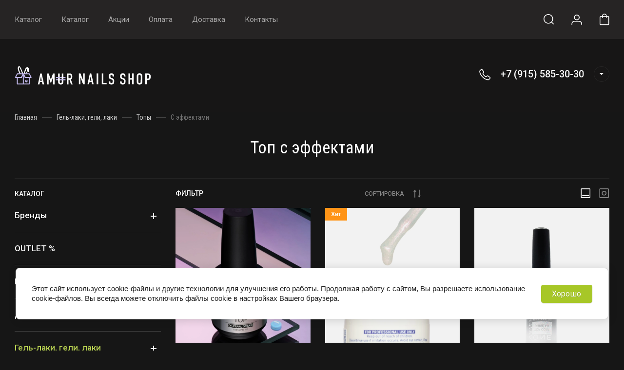

--- FILE ---
content_type: text/html; charset=utf-8
request_url: https://amur-nails.ru/magazin/folder/s-effektami
body_size: 35575
content:
<!DOCTYPE html>
<html lang="ru" class="catalog_page" style="opacity: 0;">
<link rel="stylesheet" href="/t/v7012/images/css/redesign.scss.css">	
<head>
<meta charset="utf-8">
<meta name="robots" content="all">
<title>Верхнее покрытие топ купить в интернет магазине|amur-nails.ru </title>
<meta name="description" content="Купить верхнее покрытие топ с хлопьями светоотражающий по выгодной цене в магазине Амур Нэилс &#x1f407; Быстрая доставка по России от 219 рублей. Подробности по телефону +7(962)326-30-30 ">
<meta name="keywords" content="Топ с эффектами светоотражающий хлопья ">
<meta name="SKYPE_TOOLBAR" content="SKYPE_TOOLBAR_PARSER_COMPATIBLE">
<meta name="viewport" content="width=device-width, initial-scale=1.0, maximum-scale=1.0, user-scalable=no">
<meta name="format-detection" content="telephone=no">
<meta http-equiv="x-rim-auto-match" content="none">


<script src="/g/libs/jquery/1.10.2/jquery.min.js" charset="utf-8"></script>


<style>
    	.new-top-panel{position:relative;padding:0 16px;display:none}@media (max-width: 767px){.new-top-panel{display:flex;justify-content:space-between}}.new-top-panel__burger span{position:relative;width:54px;height:54px;display:block;cursor:pointer;transition:all .3s;background-position:50%}.new-top-panel__contacts{position:relative;width:54px;height:54px;cursor:pointer;transition:all .3s;background-position:50%}.new-top-panel__search span{position:relative;width:54px;height:54px;display:block;cursor:pointer;transition:all .3s;background-position:50%}.new-top-panel__login span{position:relative;width:54px;height:54px;display:block;cursor:pointer;transition:all .3s;background-position:50%}.new-top-panel__cart{position:relative;width:54px;height:54px;display:block;cursor:pointer;transition:all .3s;background-position:50%}.new-top-panel__cart.active{background-position:50%}.new-top-panel__cart.active .new-top-panel__cart-amount{display:block}.new-top-panel__cart-amount{position:absolute;right:8px;bottom:10px;min-width:19px;height:19px;padding:0 2px;font-size:12px;line-height:19px;text-align:center;border-radius:50px;display:none}.new-header .new-header-top{position:relative;z-index:55}@media (max-width: 767px){.new-header .new-header-top{display:none}}.new-header .new-header-top__body{margin:0 auto;max-width:1290px;height:80px;display:flex;align-items:center;justify-content:space-between}.new-header .new-header-top__left{margin-left:-20px;flex:1 1 auto;display:flex;align-items:center}@media (max-width: 1260px){.new-header .new-header-top__left{position:static}}.new-header .new-header-top__right{flex:0 0 auto;display:flex;align-items:center}.new-header .new-header-top__logo{height:60px;width:100px;margin-right:30px;margin-left:-130px;display:flex;align-items:center;justify-content:center}@media (max-width: 1890px){.new-header .new-header-top__logo{position:relative;right:auto;top:auto;margin:0 20px;display:inline-flex}}@media (max-width: 1260px){.new-header .new-header-top__logo{position:absolute;left:50%;margin:0 0 0 -50px}}.new-header .new-header-top__logo img,.new-header .new-header-top__logo svg{max-width:100%;max-height:100%}.new-header .new-header-top__burger{display:none;position:relative;width:54px;height:54px;cursor:pointer;transition:all .3s}@media (max-width: 1260px){.new-header .new-header-top__burger{display:block;margin-right:3px;margin-left:4px}}.new-header .new-header-top__contacts{display:none;position:relative;width:54px;height:54px;cursor:pointer;transition:all .3s}@media (max-width: 1260px){.new-header .new-header-top__contacts{display:block}}.new-header .new-header-top .new-menu{flex-grow:1;font-size:0}@media (max-width: 1260px){.new-header .new-header-top .new-menu{display:none}}.new-header .new-header-top .new-menu .backItem,.new-header .new-header-top .new-menu .parentItem{display:none!important}.new-header .new-header-top .new-menu .new-menu-catalog .new-menu-catalog-first{padding:0!important}.new-header .new-header-top .new-menu__text{display:inline-block;vertical-align:top;padding:10px 0}.new-header .new-header-top .new-menu__label{display:inline-block;vertical-align:top;margin:0 0 0 5px;font-size:12px;line-height:1;font-weight:500;padding:4px 10px;border-radius:10px}.new-header .new-header-top .new-menu > li{vertical-align:top;display:inline-block}.new-header .new-header-top .new-menu > li > a{position:relative;padding:31px 20px;font-size:15px;line-height:18px;display:block;text-decoration:none;transition:all .3s}.new-header .new-header-top .new-menu > li > ul{position:absolute;top:100%;left:0;right:0;display:none;padding:0 30px}.new-header .new-header-top .new-menu > li .new-extra-wrapper,.new-header .new-header-top .new-menu > li .row-extra-wrapper{padding:30px 0;display:flex;flex-wrap:wrap;margin:0 auto;max-width:1290px}.new-header .new-header-top .new-menu > li .new-extra-wrapper .new-extra-wrapper,.new-header .new-header-top .new-menu > li .row-extra-wrapper .new-extra-wrapper{display:block;padding:0}.new-header .new-header-top .new-menu > li .new-extra-wrapper li,.new-header .new-header-top .new-menu > li .row-extra-wrapper li{width:25%;display:block;padding-right:30px;margin-bottom:15px}.new-header .new-header-top .new-menu > li .new-extra-wrapper li a,.new-header .new-header-top .new-menu > li .row-extra-wrapper li a{position:relative;font-size:15px;line-height:18px;transition:all .3s;padding:10px 0;display:inline-block;text-decoration:none}.new-header .new-header-top .new-menu > li .new-extra-wrapper li ul,.new-header .new-header-top .new-menu > li .row-extra-wrapper li ul{position:relative;top:auto;left:auto;right:auto;display:block!important}.new-header .new-header-top .new-menu > li .new-extra-wrapper li ul li,.new-header .new-header-top .new-menu > li .row-extra-wrapper li ul li{width:100%;padding-right:0;margin-bottom:0}.new-header .new-header-top .new-menu > li .new-extra-wrapper li ul li a,.new-header .new-header-top .new-menu > li .row-extra-wrapper li ul li a{position:relative;font-size:14px;padding:7px 0}.new-header .new-header-top .new-menu > li .new-extra-wrapper li ul ul,.new-header .new-header-top .new-menu > li .row-extra-wrapper li ul ul{padding-left:15px}.new-header .new-header-top__search span{position:relative;width:54px;height:54px;display:block;cursor:pointer;transition:all .3s}.new-header .new-header-top__login{margin-left:3px}.new-header .new-header-top__login span{position:relative;width:54px;height:54px;display:block;cursor:pointer;transition:all .3s}.new-header .new-header-top__cart{margin-left:3px}.new-header .new-header-top #shop2-cart-preview .panel-cart{position:relative;min-width:54px;height:54px;display:block;cursor:pointer;transition:all .3s}.new-header .new-header-top #shop2-cart-preview .panel-cart.active{margin-right:14px}.new-header .new-header-top #shop2-cart-preview .panel-cart.active .panel-cart__amount{display:block}.new-header .new-header-top #shop2-cart-preview .panel-cart__amount{position:absolute;right:-14px;top:50%;margin-top:-11px;min-width:22px;height:22px;padding:0 2px;font-size:12px;line-height:22px;text-align:center;border-radius:50px;display:none}.new-header .new-header-bottom__body{padding:50px 0;margin:0 auto;max-width:1290px;display:flex;align-items:center}@media (max-width: 1260px){.new-header .new-header-bottom__body{padding:40px 0}}@media (max-width: 639px){.new-header .new-header-bottom__body{padding:20px 0}}.new-header .new-header-bottom__left{width:55%}@media (max-width: 1023px){.new-header .new-header-bottom__left{width:100%}}.new-header .new-header-bottom__right{width:45%}@media (max-width: 1023px){.new-header .new-header-bottom__right{display:none}}.new-header .new-header-bottom .header-info__top{display:flex;align-items:center}.new-header .new-header-bottom .header-info__bottom{display:none}@media (max-width: 639px){.new-header .new-header-bottom .header-info__bottom{display:block;margin:15px 0 0}}.new-header .new-header-bottom .header-info__bottom .header-info__desc{display:block;font-size:14px;font-weight:500;line-height:16px;margin:0}.new-header .new-header-bottom .header-info__bottom .header-info__text{display:block;font-size:14px;line-height:1.34;margin:10px 0 0}.new-header .new-header-bottom .header-info__logo{margin-right:60px}@media (max-width: 1023px){.new-header .new-header-bottom .header-info__logo{margin-right:30px}}@media (max-width: 639px){.new-header .new-header-bottom .header-info__logo{margin-right:16px}}.new-header .new-header-bottom .header-info__logo-link{display:block;width:160px;height:160px;font-size:0;overflow:hidden;border-radius:50%;text-decoration:none;background-size:cover;background-position:50%;background-repeat:no-repeat}@media (max-width: 767px){.new-header .new-header-bottom .header-info__logo-link{width:120px;height:120px}}@media (max-width: 639px){.new-header .new-header-bottom .header-info__logo-link{width:82px;height:82px}}.new-header .new-header-bottom .header-info__name{font-size:30px;line-height:1.1}@media (max-width: 639px){.new-header .new-header-bottom .header-info__name{font-size:18px;font-weight:500}}.new-header .new-header-bottom .header-info__name-link{color:inherit;text-decoration:none}.new-header .new-header-bottom .header-info__desc{margin-top:5px;font-size:18px;line-height:21px}@media (max-width: 639px){.new-header .new-header-bottom .header-info__desc{display:none}}.new-header .new-header-bottom .header-info__text{margin-top:18px;font-size:14px;line-height:134%}@media (max-width: 639px){.new-header .new-header-bottom .header-info__text{display:none}}.new-header .new-header-bottom .header-info__text p{margin:0}.new-header .new-header-bottom .header-contacts{display:flex;justify-content:flex-end}.new-header .new-header-bottom .header-contacts__btn{position:relative;margin-left:20px;width:32px;height:32px;font-size:0;cursor:pointer;border-radius:50%}.new-header .new-header-bottom .header-contacts__items{position:relative;padding-left:44px;vertical-align:top;display:inline-block}.new-header .new-header-bottom .header-contacts__items:before{position:absolute;content:'';top:-1px;left:0;width:24px;height:24px}.new-header .new-header-bottom .header-contacts__item{margin-bottom:10px}.new-header .new-header-bottom .header-contacts__item:last-of-type{margin-bottom:0}.new-header .new-header-bottom .header-contacts__number{font-size:21px;font-weight:500;line-height:100%;text-decoration:none}.new-header .new-header-bottom .header-contacts__number a{color:inherit;text-decoration:none}.new-header .new-header-bottom .header-contacts__subtitle{font-size:15px;font-weight:400;line-height:18px;margin-top:3px}.new-header .new-header-bottom-2__body{padding:50px 0;display:flex;align-items:center;margin:0 auto;max-width:1290px}@media (max-width: 1260px){.new-header .new-header-bottom-2__body{padding:40px 0}}@media (max-width: 639px){.new-header .new-header-bottom-2__body{padding:20px 0}}.new-header .new-header-bottom-2__left{width:33%}@media (max-width: 1260px){.new-header .new-header-bottom-2__left{display:none}}.new-header .new-header-bottom-2__center{width:34%;text-align:center}@media (max-width: 1260px){.new-header .new-header-bottom-2__center{width:100%}}.new-header .new-header-bottom-2__right{text-align:right;width:33%}@media (max-width: 1260px){.new-header .new-header-bottom-2__right{display:none}}.new-header .new-header-bottom-2 .header-info2__logo{font-size:0;line-height:0;margin:0 0 15px}.new-header .new-header-bottom-2 .header-info2__logo-link{display:inline-block;font-size:0;text-decoration:none;background-size:contain;background-position:50%;background-repeat:no-repeat}.new-header .new-header-bottom-2 .header-info2__logo-link img,.new-header .new-header-bottom-2 .header-info2__logo-link svg{max-width:100%}.new-header .new-header-bottom-2 .header-info2__name{font-size:30px;line-height:110%}@media (max-width: 639px){.new-header .new-header-bottom-2 .header-info2__name{font-size:18px;font-weight:500}}.new-header .new-header-bottom-2 .header-info2__name-link{color:inherit;text-decoration:none}.new-header .new-header-bottom-2 .header-info2__desc{margin-top:5px;font-size:18px;line-height:21px}@media (max-width: 639px){.new-header .new-header-bottom-2 .header-info2__desc{font-size:14px;line-height:1.34}}.new-header .new-header-bottom-2 .new-social__items{display:flex;flex-wrap:wrap;align-items:center;margin:0 0 0 -4px}.new-header .new-header-bottom-2 .new-social__item{width:44px;height:44px;margin:4px;transition:all .3s}.new-header .new-header-bottom-2 .new-social__item:hover{transform:translate(0,-3px)}.new-header .new-header-bottom-2 .header-contacts{display:flex;justify-content:flex-end}.new-header .new-header-bottom-2 .header-contacts__btn{position:relative;margin-left:20px;width:32px;height:32px;font-size:0;cursor:pointer;border-radius:50%}.new-header .new-header-bottom-2 .header-contacts__items{position:relative;padding-left:44px;vertical-align:top;display:inline-block}.new-header .new-header-bottom-2 .header-contacts__items:before{position:absolute;content:'';top:-1px;left:0;width:24px;height:24px}.new-header .new-header-bottom-2 .header-contacts__item{margin-bottom:10px}.new-header .new-header-bottom-2 .header-contacts__item:last-of-type{margin-bottom:0}.new-header .new-header-bottom-2 .header-contacts__number{font-size:21px;font-weight:500;line-height:100%;text-decoration:none}.new-header .new-header-bottom-2 .header-contacts__number a{color:inherit;text-decoration:none}.new-header .new-header-bottom-2 .header-contacts__subtitle{font-size:15px;font-weight:400;line-height:18px;margin-top:3px}.new-folders-block{margin-top:0!important;padding-bottom:80px}@media (max-width: 1260px){.new-folders-block{margin-top:0!important}}@media (max-width: 1023px){.new-folders-block{margin-top:0!important;padding-top:30px;padding-bottom:30px}}@media (max-width: 639px){.new-folders-block{padding-top:20px;padding-bottom:20px}}.new-folders-block:hover .slick-next,.new-folders-block:hover .slick-prev{display:block!important}.new-folders-block.hide_image_folder{padding-bottom:46px}@media (max-width: 1023px){.new-folders-block.hide_image_folder{padding-bottom:30px}}@media (max-width: 639px){.new-folders-block.hide_image_folder{padding-bottom:20px}}.new-folders-block.hide_image_folder .new-folders-block__items{display:flex;flex-wrap:wrap;justify-content:center;margin-left:-7px}@media (max-width: 1023px){.new-folders-block.hide_image_folder .new-folders-block__items{flex-wrap:nowrap;justify-content:flex-start;margin:0 -30px}}@media (max-width: 1023px) and (max-width: 767px){.new-folders-block.hide_image_folder .new-folders-block__items{margin:0 -16px}}.new-folders-block.hide_image_folder .new-folders-block__item{padding:0 7px 14px;width:auto}@media (max-width: 1023px){.new-folders-block.hide_image_folder .new-folders-block__item{padding-bottom:0}}@media (max-width: 767px){.new-folders-block.hide_image_folder .new-folders-block__item{padding:0 4px 14px}}@media (max-width: 1023px){.new-folders-block.hide_image_folder .new-folders-block__item:first-child{margin-left:23px}}@media (max-width: 767px){.new-folders-block.hide_image_folder .new-folders-block__item:first-child{margin-left:12px}}.new-folders-block.hide_image_folder .new-folders-block__item a.active .new-folders-block__text,.new-folders-block.hide_image_folder .new-folders-block__item a:hover .new-folders-block__text{box-shadow:none}.new-folders-block.hide_image_folder .new-folders-block__pic{display:none}.new-folders-block.hide_image_folder .new-folders-block__text{padding:13px 30px;border-radius:5px}@media (max-width: 1023px){.new-folders-block.hide_image_folder .new-folders-block__text{padding:13px 25px}}.new-folders-block.hide_image_folder .slick-next,.new-folders-block.hide_image_folder .slick-prev{top:50%;margin-top:-30px}.new-folders-block__inner{margin:0 auto;max-width:1290px}.new-folders-block .slick-next,.new-folders-block .slick-prev{position:absolute;top:12px;right:-75px;z-index:2;display:none!important}@media (max-width: 1580px){.new-folders-block .slick-next,.new-folders-block .slick-prev{right:-30px}}@media (max-width: 1260px){.new-folders-block .slick-next,.new-folders-block .slick-prev{display:block!important}}.new-folders-block .slick-prev{left:-75px;right:auto}@media (max-width: 1580px){.new-folders-block .slick-prev{left:-30px}}.new-folders-block__items:not(.slick-initialized){display:flex;overflow:auto}@media (max-width: 1023px){.new-folders-block__items:not(.slick-initialized){margin:0 -30px}}@media (max-width: 767px){.new-folders-block__items:not(.slick-initialized){margin:0 -16px}}.new-folders-block__items:not(.slick-initialized) .new-folders-block__item{flex-shrink:0}.new-folders-block__items.slick-initialized .new-folders-block__item:first-child{margin-left:0}.new-folders-block__item{width:120px;padding:0 10px;text-align:center}@media (max-width: 639px){.new-folders-block__item{width:76px;padding:0 5px}}.new-folders-block__item:first-child{margin:0 0 0 12px}@media (max-width: 639px){.new-folders-block__item:first-child{margin:0 0 0 7px}}.new-folders-block__item a{width:100%;text-align:center;vertical-align:top;display:inline-block;transition:all .3s}.new-folders-block__pic{position:relative;width:84px;height:84px;display:block;border-radius:50%;margin:1px auto 12px;transition:all .3s;background-size:cover;background-position:50%;background-repeat:no-repeat}@media (max-width: 639px){.new-folders-block__pic{width:62px;height:62px;margin:1px auto 8px}}.new-folders-block__pic.no-image{background-size:50%}.new-folders-block__pic:before{position:absolute;content:'';top:-1px;left:-1px;right:-1px;bottom:-1px;border-radius:50%;pointer-events:none;transition:all .3s}.new-folders-block__pic img{position:absolute;top:0;left:0;width:100%;height:100%;}.new-folders-block__text{display:inline-block;vertical-align:top;font-weight:500;font-size:15px;line-height:18px;width:100%;overflow:hidden;white-space:nowrap;text-overflow:ellipsis;transition:all .3s}@media (max-width: 639px){.new-folders-block__text{font-size:13px;line-height:1.34}}.slider-wrap{position:relative;max-width:100%;overflow:hidden;margin-left:auto;margin-right:auto}.slider-wrap + .site-main{margin-top:0!important}.slider-wrap .w-slider-arrow-left,.slider-wrap .w-slider-arrow-right{bottom:35px}.slider-wrap .slick-dots{position:absolute;left:30px;right:30px;bottom:5px;z-index:1;margin:0;padding:0;text-align:center}@media screen and (max-width: 767px){.slider-wrap .slick-dots{right:16px;left:16px;bottom:2px}}@media screen and (max-width: 410px){.slider-wrap .slick-dots li{margin:0 5px}.slider-wrap .slick-dots li button{width:5px;height:5px}}.slider-wrap .left_container{position:absolute;top:0;left:0;bottom:35px;width:calc(100vw - 1290px);-webkit-transform:translateX(-50%);-moz-transform:translateX(-50%);-ms-transform:translateX(-50%);-o-transform:translateX(-50%);transform:translateX(-50%)}@media screen and (max-width: 1420px){.slider-wrap .left_container{display:none}}.slider-wrap .left_container .header-slider__pic{position:absolute;left:0;right:0;top:0;bottom:0;-webkit-transition:all .3s;-moz-transition:all .3s;-o-transition:all .3s;-ms-transition:all .3s;transition:all .3s;-webkit-transform:translate(-100%,0);-moz-transform:translate(-100%,0);-ms-transform:translate(-100%,0);-o-transform:translate(-100%,0);transform:translate(-100%,0)}.slider-wrap .left_container .header-slider__pic.active{-webkit-transition:all .4s;-moz-transition:all .4s;-o-transition:all .4s;-ms-transition:all .4s;transition:all .4s;opacity:0}.slider-wrap .left_container .header-slider__pic.hover{-webkit-transition:all .5s;-moz-transition:all .5s;-o-transition:all .5s;-ms-transition:all .5s;transition:all .5s;-webkit-transform:translate(0,0);-moz-transform:translate(0,0);-ms-transform:translate(0,0);-o-transform:translate(0,0);transform:translate(0,0)}.slider-wrap .left_container .header-slider__pic.hover:before{opacity:0}.slider-wrap .left_container .header-slider__pic:before{position:absolute;left:0;right:0;top:0;bottom:0;content:'';-webkit-transition:all .6s;-moz-transition:all .6s;-o-transition:all .6s;-ms-transition:all .6s;transition:all .6s}.slider-wrap .right_container{position:absolute;top:0;right:0;bottom:35px;width:calc(100vw - 1290px);-webkit-transform:translateX(50%);-moz-transform:translateX(50%);-ms-transform:translateX(50%);-o-transform:translateX(50%);transform:translateX(50%)}@media screen and (max-width: 1420px){.slider-wrap .right_container{display:none}}.slider-wrap .right_container .header-slider__pic{position:absolute;left:0;right:0;top:0;bottom:0;-webkit-transition:all .3s;-moz-transition:all .3s;-o-transition:all .3s;-ms-transition:all .3s;transition:all .3s;-webkit-transform:translate(100%,0);-moz-transform:translate(100%,0);-ms-transform:translate(100%,0);-o-transform:translate(100%,0);transform:translate(100%,0)}.slider-wrap .right_container .header-slider__pic.active{-webkit-transition:all .4s;-moz-transition:all .4s;-o-transition:all .4s;-ms-transition:all .4s;transition:all .4s;opacity:0}.slider-wrap .right_container .header-slider__pic.hover{-webkit-transition:all .3s;-moz-transition:all .3s;-o-transition:all .3s;-ms-transition:all .3s;transition:all .3s;-webkit-transform:translate(0,0);-moz-transform:translate(0,0);-ms-transform:translate(0,0);-o-transform:translate(0,0);transform:translate(0,0)}.slider-wrap .right_container .header-slider__pic.hover:before{opacity:0}.slider-wrap .right_container .header-slider__pic:before{position:absolute;left:0;right:0;top:0;bottom:0;content:'';-webkit-transition:all .6s;-moz-transition:all .6s;-o-transition:all .6s;-ms-transition:all .6s;transition:all .6s}.slider-wrap .slick-slide{width:1290px}.slider-wrap .header-slider__pic{position:absolute;top:0;left:0;right:0;bottom:0;background-position:50%;background-size:cover;background-repeat:no-repeat}@media (max-width: 479px){.slider-wrap .header-slider__pic{height:auto;font-size:0;padding-top:50%;position:relative}}.slider-wrap .header-slider__pic.has_dark_bg:after{position:absolute;content:'';top:0;left:0;right:0;bottom:0;pointer-events:none}.head-slider__mask{overflow:hidden;white-space:normal;padding:0 0 35px}@media (max-width: 767px){.head-slider__mask{padding-bottom:24px}}.head-slider__item{position:relative;height:580px;width:1290px;margin-right:auto;margin-left:auto;background-position:50% 50%;background-size:cover;background-repeat:no-repeat}@media screen and (max-width: 1023px){.head-slider__item{height:460px}}@media screen and (max-width: 767px){.head-slider__item{height:420px}}@media screen and (max-width: 479px){.head-slider__item{height:auto}}.head-slider{position:relative;display:block;height:auto;max-width:1290px;margin-right:auto;margin-left:auto;-webkit-box-align:end;-webkit-align-items:flex-end;-ms-flex-align:end;align-items:flex-end;background-color:transparent}@media screen and (max-width: 1420px){.head-slider{max-width:100%}}@media screen and (max-width: 767px){.head-slider__arrows{display:none}}
    </style>


	<link rel="stylesheet" href="/g/css/styles_articles_tpl.css">

            <!-- 46b9544ffa2e5e73c3c971fe2ede35a5 -->
            <script src='/shared/s3/js/lang/ru.js'></script>
            <script src='/shared/s3/js/common.min.js'></script>
        <link rel='stylesheet' type='text/css' href='/shared/s3/css/calendar.css' /><link rel="stylesheet" href="/g/libs/lightgallery-proxy-to-hs/lightgallery.proxy.to.hs.min.css" media="all" async>
<script src="/g/libs/lightgallery-proxy-to-hs/lightgallery.proxy.to.hs.stub.min.js"></script>
<script src="/g/libs/lightgallery-proxy-to-hs/lightgallery.proxy.to.hs.js" async></script>
<link rel="icon" href="/favicon.png" type="image/png">

<link rel='stylesheet' type='text/css' href='/t/images/__csspatch/1/patch.css'/>

<!--s3_require-->
<link rel="stylesheet" href="/g/basestyle/1.0.1/user/user.css" type="text/css"/>
<link rel="stylesheet" href="/g/basestyle/1.0.1/cookie.message/cookie.message.css" type="text/css"/>
<link rel="stylesheet" href="/g/basestyle/1.0.1/user/user.green.css" type="text/css"/>
<script type="text/javascript" src="/g/basestyle/1.0.1/user/user.js" async></script>
<script type="text/javascript" src="/g/libs/jquery/2.2.4/jquery-2.2.4.min.js"></script>
<link rel="stylesheet" href="/g/basestyle/1.0.1/cookie.message/cookie.message.green.css" type="text/css"/>
<script type="text/javascript" src="/g/basestyle/1.0.1/cookie.message/cookie.message.js" async></script>
<!--/s3_require-->

<!--s3_goal-->
<script src="/g/s3/goal/1.0.0/s3.goal.js"></script>
<script>new s3.Goal({map:{"50709":{"goal_id":"50709","object_id":"5674909","event":"submit","system":"metrika","label":"3ecfc973e4527646","code":"anketa"},"431304":{"goal_id":"431304","object_id":"18524102","event":"submit","system":"metrika","label":"5530a14f4d73b808","code":"anketa"},"431504":{"goal_id":"431504","object_id":"18523902","event":"submit","system":"metrika","label":"a3255e2acfea9b9c","code":"anketa"}}, goals: [], ecommerce:[]});</script>
<!--/s3_goal-->
			
		
		
		
			<link rel="stylesheet" type="text/css" href="/g/shop2v2/default/css/theme.less.css">		
			<script type="text/javascript" src="/g/printme.js"></script>
		<script type="text/javascript" src="/g/shop2v2/default/js/tpl.js"></script>
		<script type="text/javascript" src="/g/shop2v2/default/js/baron.min.js"></script>
		
			<script type="text/javascript" src="/g/shop2v2/default/js/shop2.2.js"></script>
		
	<script type="text/javascript">shop2.init({"productRefs": [],"apiHash": {"getPromoProducts":"6f04c8cc6d759bf2e8a17f3e712a6a35","getSearchMatches":"7a0ddbf0f9502344257517affd20cf12","getFolderCustomFields":"e7bd16867a37f34283fe7a234a1cae52","getProductListItem":"1ff14cc043dcf9b784d17f067f93c89b","cartAddItem":"438e4e93467ecc7d9f5670dced753777","cartRemoveItem":"9182420cfa1be4d02cce40cd807621db","cartUpdate":"f741af5e76a66108f791add8ee60be43","cartRemoveCoupon":"6a11b731ae07bae302cdf71d930e7147","cartAddCoupon":"fbe5db7a877ca7dffb2e65332f239b98","deliveryCalc":"57f961a6c1a8c51507a5fcdbf6b13582","printOrder":"8083e07259226b1d76d9a1030446dc4f","cancelOrder":"b8d43b84157f9f91cda6086d47ebcbfa","cancelOrderNotify":"e3b8b4d95f395af8db6edcd58027c3ce","repeatOrder":"10b169a5cdcecf5c320afdbbc1dd0013","paymentMethods":"640d21fbdf620e85c009bdd8275c789f","compare":"2d90e34e0e6f0e6dd13fb273887b5d85"},"hash": null,"verId": 3066147,"mode": "folder","step": "","uri": "/magazin","IMAGES_DIR": "/d/","my": {"gr_special_placeholder":true,"gr_multi_new_login":true,"gr_pluso_title":"\u041f\u043e\u0434\u0435\u043b\u0438\u0442\u044c\u0441\u044f","gr_additional_work_btn":true,"gr_shop2_msg":true,"gr_buy_btn_data_url":true,"gr_enable_images_settings":true,"gr_product_quick_view":true,"gr_new_instafeed":true,"on_shop2_btn":true,"gr_inst_shop":true,"show_sections":false,"buy_alias":"\u0412 \u043a\u043e\u0440\u0437\u0438\u043d\u0443","gr_hide_no_amount_rating":true,"gr_prod_nav_after_tabs":true,"buy_mod":true,"gr_hide_params_compare":false,"gr_pagelist_last_mobile":true,"gr_by_price_desc":"\u0421\u043d\u0430\u0447\u0430\u043b\u0430 \u0434\u043e\u0440\u043e\u0433\u0438\u0435","gr_by_price_asc":"\u0421\u043d\u0430\u0447\u0430\u043b\u0430 \u0434\u0435\u0448\u0435\u0432\u044b\u0435","gr_by_name_asc":"\u041d\u0430\u0437\u0432\u0430\u043d\u0438\u0435 A-\u042f","gr_by_name_desc":"\u041d\u0430\u0437\u0432\u0430\u043d\u0438\u0435 \u042f-\u0410","gr_filter_remodal":true,"gr_no_hide_filter_btn":true,"gr_cart_image_wrap":true,"gr_card_thumb_width":1200,"gr_card_thumb_height":1200,"gr_enable_img_settings":true,"gr_show_price_in_pricelist":true,"no_width_wave":true,"gr_hide_background_image":true,"gr_search_old_color":true,"buy_kind":true,"gr_thumb_height":"800","gr_thumb_width":"-","cart_image_width":"400","cart_image_height":"400","cart_other_image_width":"34","cart_other_image_height":"34","gr_vendor_in_cart":true,"gr_view_class":" view_hover view-2","gr_auth_placeholder":true,"gr_show_collcetions_amount":true,"gr_kinds_slider":true,"gr_cart_titles":false,"gr_search_range_slider":false,"gr_by_amount_desc":"\u041a\u043e\u043b-\u0432\u043e","gr_by_amount_asc":"\u041a\u043e\u043b-\u0432\u043e","gr_by_rating_desc":"\u0420\u0435\u0439\u0442\u0438\u043d\u0433","gr_by_rating_asc":"\u0420\u0435\u0439\u0442\u0438\u043d\u0433","gr_default_sorting_text":"\u041f\u043e \u0443\u043c\u043e\u043b\u0447\u0430\u043d\u0438\u044e","gr_pagelist_only_icons":true,"gr_filter_select_btn":"\u0412\u0441\u0435","gr_filter_sorting_by":"\u0421\u043e\u0440\u0442\u0438\u0440\u043e\u0432\u0430\u0442\u044c","gr_vendor_in_thumbs":true,"special_alias":"\u0410\u043a\u0446\u0438\u044f","new_alias":"\u041d\u043e\u0432\u0438\u043d\u043a\u0430","gr_card_slider_class":" vertical","gr_h1_in_column":true,"gr_product_one_click":"\u0411\u044b\u0441\u0442\u0440\u044b\u0439 \u0437\u0430\u043a\u0430\u0437","gr_leave_comment_btn":"\u041e\u0441\u0442\u0430\u0432\u0438\u0442\u044c \u043e\u0442\u0437\u044b\u0432","gr_compare_class":" no_class","gr_to_compare_text":"\u0421\u0440\u0430\u0432\u043d\u0438\u0442\u044c","gr_add_to_compare_text":"\u041a \u0441\u0440\u0430\u0432\u043d\u0435\u043d\u0438\u044e","gr_login_placeholered":true,"hide_in_search":["text"],"gr_show_options_text":"\u041f\u0430\u0440\u0430\u043c\u0435\u0442\u0440\u044b","gr_cart_show_options_text":"\u041f\u043e\u043a\u0430\u0437\u0430\u0442\u044c","gr_cart_auth_remodal":true,"gr_cart_reg_placeholder":true,"gr_comments_placeholdered":true,"gr_search_floats_placeholder":false,"gr_show_color_btn":true,"gr_search_floats_titles":true,"gr_filter_max_count":5,"gr_filter_only_field_title":true,"gr_pagelist_has_del":true,"gr_pagelist_lazy_load":true,"lazy_load_subpages":true,"gr_cart_preview_version":"2.2.110-insta-shop-new-cart-preview","gr_product_template_name":"shop2.2.110-multi-shop-product-list-thumbs.tpl","gr_filter_version":"global:shop2.2.110-insta-shop-filter.tpl","gr_product_page_version":"global:shop2.2.110-multi-shop-product.tpl","gr_product_item_desc":"global:shop2.2.110-multi-shop-product-item-desc.tpl","gr_cart_page_version":"global:shop2.2.110-multi-shop-cart.tpl","gr_collections_item":"global:shop2.2.110-multi-shop-product-item-collections.tpl","gr_compare_page_version":"global:shop2.2.110-insta-shop-compare.tpl","new_instagram_fix":true,"accessory":"\u0421 \u044d\u0442\u0438\u043c \u0442\u043e\u0432\u0430\u0440\u043e\u043c \u043f\u043e\u043a\u0443\u043f\u0430\u044e\u0442"},"shop2_cart_order_payments": 5,"cf_margin_price_enabled": 0,"maps_yandex_key":"","maps_google_key":""});shop2.filter._pre_params = "&s[folder_id]=205187304";shop2.delivery.deligate = true;</script>
<style type="text/css">.product-item-thumb {width: 450px;}.product-item-thumb .product-image, .product-item-simple .product-image {height: 450px;width: 450px;}.product-item-thumb .product-amount .amount-title {width: 354px;}.product-item-thumb .product-price {width: 400px;}.shop2-product .product-side-l {width: 450px;}.shop2-product .product-image {height: 450px;width: 450px;}.shop2-product .product-thumbnails li {width: 140px;height: 140px;}</style>

		    <link rel="stylesheet" href="/g/templates/shop2/2.110.2/insta-shop/multi-shop/themes/theme14/theme.scss.css">
	
<link rel="stylesheet" href="/g/libs/lightgallery/v1.6.8/lightgallery.min.css">
<link rel="stylesheet" href="/g/templates/shop2/2.110.2/insta-shop/multi-shop/css/global_styles/global_styles.css">
<link rel="stylesheet" href="/g/libs/jquery-popover/0.0.4/jquery.popover.css">



<link rel="stylesheet" href="/t/v7012/images/site.addons.scss.css">
<link rel="stylesheet" href="/t/v7012/images/site.addons2.scss.css">
<link rel="stylesheet" href="/t/v7012/images/site.bonus.scss.css">
</head><link rel="stylesheet" href="/t/v7012/images/css/site_addons.scss.css">
<link rel="stylesheet" href="/t/v7012/images/css/bdr_styles.scss.css">
<link href="https://fonts.googleapis.com/css2?family=Roboto+Condensed:wght@300;400;700&display=swap" rel="stylesheet">
<body class="site body new_folders_mod new_site_icons new_site_wrapper animate_cart">
	
	
		<script>
			$(function(){
				setTimeout(function(){
					$('html').css('opacity', '1');
				}, 1000);
			});
		</script>
	
	
    <div class="site__wrapper">
    	
    	    	
    	        
        		        
        <div class="new-top-panel not_fixed_header">
			<div class="new-top-panel__burger"><span>&nbsp;</span></div>
							<div class="new-top-panel__contacts" data-remodal-target="contacts-popup"><span>&nbsp;</span></div>
						<div class="new-top-panel__search" data-remodal-target="search-form"><span>&nbsp;</span></div>			<div class="new-top-panel__login" data-remodal-target="login-form"><span>&nbsp;</span></div>			<div class="gr-cart-popup-btn new-top-panel__cart block_no_events" data-href="/magazin/cart">
				<span class="gr-cart-total-amount new-top-panel__cart-amount">0</span>
			</div>
		</div>

		
				
		
					<div class="remodal cart-remodal" data-remodal-id="cart-preview-popup" role="dialog" data-remodal-options="hashTracking: false">
	<button data-remodal-action="close" class="gr-icon-btn remodal-close-btn">
		<span>Закрыть</span>
	</button>
	<div class="cart-remodal__body"></div>
</div>				
		
									<div class="gr-cart-popup-btn fixed-cart-button block_no_events">
					<div class="fixed-cart-button__text">
						<span class="fixed-cart-amount gr-cart-total-amount">0</span>
						<span class="fixed-cart-sum">0 <span>р.</span></span>
					</div>
				</div>
							<header class="new-header">
			<div class="new-header__inner">
								<div class="new-header-top block_padding not_fixed_header">
					<div class="new-header-top__body">
						<div class="new-header-top__left">
							<div class="new-header-top__burger">&nbsp;</div>
															<div class="new-header-top__contacts" data-remodal-target="contacts-popup">&nbsp;</div>
														
														
		                    <ul class="new-menu menu-default">
		                    	<li class="new-menu-catalog">
									<a href="/magazin" class="opened">Каталог</a>
																			<ul class="new-top-folders custom-scroll scroll-width-thin menu-default">
								            								                								            								                								
								                    								
								                    								                        <li class="has">
								                        	<a class="new-menu-catalog-first" href="/magazin/folder/brendy">
								                        		<span class="new-menu__text">Бренды</span>
								                        									                        		</a>
								                    								
																		        														                    								
								                								            								                								
								                    								                        								                            <ul>
								                            	<li class="backItem"><ins>Назад</ins></li>
			                        							<li class="parentItem">
			                        								<a href="/magazin/folder/brendy">Бренды</a>
			                        								<a class="parent-link" href="/magazin/folder/brendy">Смотреть все</a>
			                        							</li>
								                        								                    								
								                    								                        <li class="">
								                        	<a href="/brend/4blank">4BLANC</a>
								                    								
																		        														                    								
								                								            								                								
								                    								                        								                            </li>
								                            								                        								                    								
								                    								                        <li class="">
								                        	<a href="/magazin/folder/acca-kappa">ACCA KAPPA</a>
								                    								
																		        														                    								
								                								            								                								
								                    								                        								                            </li>
								                            								                        								                    								
								                    								                        <li class="">
								                        	<a href="/brend/american-creator">AMERICAN CREATOR</a>
								                    								
																		        														                    								
								                								            								                								
								                    								                        								                            </li>
								                            								                        								                    								
								                    								                        <li class="">
								                        	<a href="/brend/artex">ARTEX</a>
								                    								
																		        														                    								
								                								            								                								
								                    								                        								                            </li>
								                            								                        								                    								
								                    								                        <li class="">
								                        	<a href="/brend/atis">ATIS</a>
								                    								
																		        														                    								
								                								            								                								
								                    								                        								                            </li>
								                            								                        								                    								
								                    								                        <li class="">
								                        	<a href="/brend/codyson">CODYSON</a>
								                    								
																		        														                    								
								                								            								                								
								                    								                        								                            </li>
								                            								                        								                    								
								                    								                        <li class="">
								                        	<a href="/brend/davines">DAVINES</a>
								                    								
																		        														                    								
								                								            								                								
								                    								                        								                            </li>
								                            								                        								                    								
								                    								                        <li class="">
								                        	<a href="/brend/diva">DIVA</a>
								                    								
																		        														                    								
								                								            								                								
								                    								                        								                            </li>
								                            								                        								                    								
								                    								                        <li class="">
								                        	<a href="/brend/ell-lourel">ELL LOUREL</a>
								                    								
																		        														                    								
								                								            								                								
								                    								                        								                            </li>
								                            								                        								                    								
								                    								                        <li class="">
								                        	<a href="/brend/fragrart">FRAGRART</a>
								                    								
																		        														                    								
								                								            								                								
								                    								                        								                            </li>
								                            								                        								                    								
								                    								                        <li class="">
								                        	<a href="/brend/go-stamp">GO!STAMP</a>
								                    								
																		        														                    								
								                								            								                								
								                    								                        								                            </li>
								                            								                        								                    								
								                    								                        <li class="">
								                        	<a href="/brend/grape">GRAPE</a>
								                    								
																		        														                    								
								                								            								                								
								                    								                        								                            </li>
								                            								                        								                    								
								                    								                        <li class="">
								                        	<a href="/brend/hempz">HEMPZ</a>
								                    								
																		        														                    								
								                								            								                								
								                    								                        								                            </li>
								                            								                        								                    								
								                    								                        <li class="">
								                        	<a href="/brend/imenka">IMENKA</a>
								                    								
																		        														                    								
								                								            								                								
								                    								                        								                            </li>
								                            								                        								                    								
								                    								                        <li class="">
								                        	<a href="/brend/iq-beauty">IQ BEAUTY</a>
								                    								
																		        														                    								
								                								            								                								
								                    								                        								                            </li>
								                            								                        								                    								
								                    								                        <li class="">
								                        	<a href="/brend/kaori">KAORI</a>
								                    								
																		        														                    								
								                								            								                								
								                    								                        								                            </li>
								                            								                        								                    								
								                    								                        <li class="">
								                        	<a href="/magazin/folder/koto">KOTO</a>
								                    								
																		        														                    								
								                								            								                								
								                    								                        								                            </li>
								                            								                        								                    								
								                    								                        <li class="">
								                        	<a href="/brend/lesly">LESLY</a>
								                    								
																		        														                    								
								                								            								                								
								                    								                        								                            </li>
								                            								                        								                    								
								                    								                        <li class="">
								                        	<a href="/brend/linto">LINTO</a>
								                    								
																		        														                    								
								                								            								                								
								                    								                        								                            </li>
								                            								                        								                    								
								                    								                        <li class="">
								                        	<a href="/brend/marathon">MARATHON</a>
								                    								
																		        														                    								
								                								            								                								
								                    								                        								                            </li>
								                            								                        								                    								
								                    								                        <li class="">
								                        	<a href="/brend/marvis">MARVIS</a>
								                    								
																		        														                    								
								                								            								                								
								                    								                        								                            </li>
								                            								                        								                    								
								                    								                        <li class="">
								                        	<a href="/brend/mertz">MERTZ</a>
								                    								
																		        														                    								
								                								            								                								
								                    								                        								                            </li>
								                            								                        								                    								
								                    								                        <li class="">
								                        	<a href="/brend/monkey">MONKEY</a>
								                    								
																		        														                    								
								                								            								                								
								                    								                        								                            </li>
								                            								                        								                    								
								                    								                        <li class="">
								                        	<a href="/brend/nippon-nippers">NIPPON NIPPERS</a>
								                    								
																		        														                    								
								                								            								                								
								                    								                        								                            </li>
								                            								                        								                    								
								                    								                        <li class="">
								                        	<a href="/brend/onenail">ONENAIL</a>
								                    								
																		        														                    								
								                								            								                								
								                    								                        								                            </li>
								                            								                        								                    								
								                    								                        <li class="">
								                        	<a href="/brend/roubloff">ROUBLOFF</a>
								                    								
																		        														                    								
								                								            								                								
								                    								                        								                            </li>
								                            								                        								                    								
								                    								                        <li class="">
								                        	<a href="/brend/shik">SHIK</a>
								                    								
																		        														                    								
								                								            								                								
								                    								                        								                            </li>
								                            								                        								                    								
								                    								                        <li class="">
								                        	<a href="/brand/sota">SOTA</a>
								                    								
																		        														                    								
								                								            								                								
								                    								                        								                            </li>
								                            								                        								                    								
								                    								                        <li class="">
								                        	<a href="/brend/staleks">STALEKS</a>
								                    								
																		        														                    								
								                								            								                								
								                    								                        								                            </li>
								                            								                        								                    								
								                    								                        <li class="">
								                        	<a href="/brend/straderm">STRADERM</a>
								                    								
																		        														                    								
								                								            								                								
								                    								                        								                            </li>
								                            								                        								                    								
								                    								                        <li class="">
								                        	<a href="/brend/swarovski">SWAROVSKI</a>
								                    								
																		        														                    								
								                								            								                								
								                    								                        								                            </li>
								                            								                        								                    								
								                    								                        <li class="">
								                        	<a href="/brend/verakso">VERAKSO</a>
								                    								
																		        														                    								
								                								            								                								
								                    								                        								                            </li>
								                            								                        								                    								
								                    								                        <li class="">
								                        	<a href="/brend/villa-buti">VILLA BUTI</a>
								                    								
																		        														                    								
								                								            								                								
								                    								                        								                            </li>
								                            								                        								                    								
								                    								                        <li class="">
								                        	<a href="/brend/yoko">YOKO</a>
								                    								
																		        														                    								
								                								            								                								
								                    								                        								                            </li>
								                            								                        								                    								
								                    								                        <li class="">
								                        	<a href="/brend/zatochka-msk">ZATOCHKA MSK</a>
								                    								
																		        														                    								
								                								            								                								
								                    								                        								                            </li>
								                            								                        								                    								
								                    								                        <li class="">
								                        	<a href="/brend/kmiz">КМИЗ</a>
								                    								
																		        														                    								
								                								            								                								
								                    								                        								                            </li>
								                            								                        								                    								
								                    								                        <li class="">
								                        	<a href="/brend/medtest">МЕДТЕСТ</a>
								                    								
																		        														                    								
								                								            								                								
								                    								                        								                            </li>
								                            								                        								                    								
								                    								                        <li class="">
								                        	<a href="/brend/ferroplast">ФЕРРОПЛАСТ</a>
								                    								
																		        														                    								
								                								            								                								
								                    								                        								                            </li>
								                            								                        								                    								
								                    								                        <li class="">
								                        	<a href="/magazin/folder/mirrose">MIRROSE</a>
								                    								
																		        														                    								
								                								            								                								
								                    								                        								                            </li>
								                            								                        								                    								
								                    								                        <li class="">
								                        	<a href="/magazin/folder/boca">BOCA</a>
								                    								
																		        														                    								
								                								            								                								
								                    								                        								                            </li>
								                            								                                </ul>
								                                </li>
								                            								                        								                    								
								                    								                        <li class="">
								                        	<a class="new-menu-catalog-first" href="/magazin/folder/outlet">
								                        		<span class="new-menu__text">OUTLET %</span>
								                        									                        		</a>
								                    								
																		        														                    								
								                								            								                								
								                    								                        								                            </li>
								                            								                        								                    								
								                    								                        <li class="">
								                        	<a class="new-menu-catalog-first" href="/magazin/folder/idei-dlya-podarkov">
								                        		<span class="new-menu__text">Идеи для подарков</span>
								                        									                        		</a>
								                    								
																		        														                    								
								                								            								                								
								                    								                        								                            </li>
								                            								                        								                    								
								                    								                        <li class="">
								                        	<a class="new-menu-catalog-first" href="/magazin/folder/dekorativnaya-kosmetika">
								                        		<span class="new-menu__text">Декоративная косметика</span>
								                        									                        		</a>
								                    								
																		        														                    								
								                								            								                								
								                    								                        								                            </li>
								                            								                        								                    								
								                    								                        <li class="has opened">
								                        	<a class="new-menu-catalog-first" href="/magazin/folder/gel-laki">
								                        		<span class="new-menu__text">Гель-лаки, гели, лаки</span>
								                        									                        		</a>
								                    								
																		        														                    								
								                								            								                								
								                    								                        								                            <ul>
								                            	<li class="backItem"><ins>Назад</ins></li>
			                        							<li class="parentItem">
			                        								<a href="/magazin/folder/gel-laki">Гель-лаки, гели, лаки</a>
			                        								<a class="parent-link" href="/magazin/folder/gel-laki">Смотреть все</a>
			                        							</li>
								                        								                    								
								                    								                        <li class="has">
								                        	<a href="/magazin/folder/gel-laki-1">Гель-лаки</a>
								                    								
																		        														                    								
								                								            								                								
								                    								                        								                            <ul>
								                            	<li class="backItem"><ins>Назад</ins></li>
			                        							<li class="parentItem">
			                        								<a href="/magazin/folder/gel-laki-1">Гель-лаки</a>
			                        								<a class="parent-link" href="/magazin/folder/gel-laki-1">Смотреть все</a>
			                        							</li>
								                        								                    								
								                    								                        <li class="">
								                        	<a href="/folder/297125307">American Creator</a>
								                    								
																		        														                    								
								                								            								                								
								                    								                        								                            </li>
								                            								                        								                    								
								                    								                        <li class="">
								                        	<a href="/magazin/folder/diva">Diva</a>
								                    								
																		        														                    								
								                								            								                								
								                    								                        								                            </li>
								                            								                        								                    								
								                    								                        <li class="">
								                        	<a href="/magazin/folder/artex">ARTEX</a>
								                    								
																		        														                    								
								                								            								                								
								                    								                        								                            </li>
								                            								                        								                    								
								                    								                        <li class="">
								                        	<a href="/magazin/folder/ell-lourel">ELL LOUREL</a>
								                    								
																		        														                    								
								                								            								                								
								                    								                        								                            </li>
								                            								                        								                    								
								                    								                        <li class="">
								                        	<a href="/magazin/folder/grape">Grape</a>
								                    								
																		        														                    								
								                								            								                								
								                    								                        								                            </li>
								                            								                        								                    								
								                    								                        <li class="">
								                        	<a href="/magazin/folder/kinetics">Kinetics</a>
								                    								
																		        														                    								
								                								            								                								
								                    								                        								                            </li>
								                            								                        								                    								
								                    								                        <li class="">
								                        	<a href="/magazin/folder/linto">Linto</a>
								                    								
																		        														                    								
								                								            								                								
								                    								                        								                            </li>
								                            								                        								                    								
								                    								                        <li class="">
								                        	<a href="/magazin/folder/onenail">OneNail</a>
								                    								
																		        														                    								
								                								            								                								
								                    								                        								                            </li>
								                            								                        								                    								
								                    								                        <li class="">
								                        	<a href="/magazin/folder/sota">Sota</a>
								                    								
																		        														                    								
								                								            								                								
								                    								                        								                            </li>
								                            								                        								                    								
								                    								                        <li class="">
								                        	<a href="/magazin/folder/start">Start</a>
								                    								
																		        														                    								
								                								            								                								
								                    								                        								                            </li>
								                            								                                </ul>
								                                </li>
								                            								                        								                    								
								                    								                        <li class="has">
								                        	<a href="/magazin/folder/bazy">Базы</a>
								                    								
																		        														                    								
								                								            								                								
								                    								                        								                            <ul>
								                            	<li class="backItem"><ins>Назад</ins></li>
			                        							<li class="parentItem">
			                        								<a href="/magazin/folder/bazy">Базы</a>
			                        								<a class="parent-link" href="/magazin/folder/bazy">Смотреть все</a>
			                        							</li>
								                        								                    								
								                    								                        <li class="">
								                        	<a href="/magazin/folder/kamufliruyushchie-i-cvetnye">Камуфлирующие и цветные</a>
								                    								
																		        														                    								
								                								            								                								
								                    								                        								                            </li>
								                            								                        								                    								
								                    								                        <li class="">
								                        	<a href="/magazin/folder/prozrachnye">Прозрачные</a>
								                    								
																		        														                    								
								                								            								                								
								                    								                        								                            </li>
								                            								                                </ul>
								                                </li>
								                            								                        								                    								
								                    								                        <li class="has opened">
								                        	<a href="/magazin/folder/topy">Топы</a>
								                    								
																		        														                    								
								                								            								                								
								                    								                        								                            <ul>
								                            	<li class="backItem"><ins>Назад</ins></li>
			                        							<li class="parentItem">
			                        								<a href="/magazin/folder/topy">Топы</a>
			                        								<a class="parent-link" href="/magazin/folder/topy">Смотреть все</a>
			                        							</li>
								                        								                    								
								                    								                        <li class="">
								                        	<a href="/magazin/folder/glyancevye">Глянцевые</a>
								                    								
																		        														                    								
								                								            								                								
								                    								                        								                            </li>
								                            								                        								                    								
								                    								                        <li class=" opened">
								                        	<a href="/magazin/folder/s-effektami">С эффектами</a>
								                    								
																		        														                    								
								                								            								                								
								                    								                        								                            </li>
								                            								                        								                    								
								                    								                        <li class="">
								                        	<a href="/magazin/folder/matovye">Матовые</a>
								                    								
																		        														                    								
								                								            								                								
								                    								                        								                            </li>
								                            								                                </ul>
								                                </li>
								                            								                        								                    								
								                    								                        <li class="has">
								                        	<a href="/magazin/folder/ukreplenie-i-narashchivanie">Укрепление и наращивание</a>
								                    								
																		        														                    								
								                								            								                								
								                    								                        								                            <ul>
								                            	<li class="backItem"><ins>Назад</ins></li>
			                        							<li class="parentItem">
			                        								<a href="/magazin/folder/ukreplenie-i-narashchivanie">Укрепление и наращивание</a>
			                        								<a class="parent-link" href="/magazin/folder/ukreplenie-i-narashchivanie">Смотреть все</a>
			                        							</li>
								                        								                    								
								                    								                        <li class="">
								                        	<a href="/magazin/folder/geli">Гели</a>
								                    								
																		        														                    								
								                								            								                								
								                    								                        								                            </li>
								                            								                        								                    								
								                    								                        <li class="">
								                        	<a href="/magazin/folder/akrigeli">Акригели</a>
								                    								
																		        														                    								
								                								            								                								
								                    								                        								                            </li>
								                            								                        								                    								
								                    								                        <li class="">
								                        	<a href="/magazin/folder/akrilovaya-pudra">Акриловая пудра</a>
								                    								
																		        														                    								
								                								            								                								
								                    								                        								                            </li>
								                            								                        								                    								
								                    								                        <li class="">
								                        	<a href="/magazin/folder/formy-dlya-narashchivaniya-1">Формы для наращивания</a>
								                    								
																		        														                    								
								                								            								                								
								                    								                        								                            </li>
								                            								                        								                    								
								                    								                        <li class="">
								                        	<a href="/magazin/folder/formy-dlya-narashchivaniya">Аксессуары для наращивания</a>
								                    								
																		        														                    								
								                								            								                								
								                    								                        								                            </li>
								                            								                                </ul>
								                                </li>
								                            								                        								                    								
								                    								                        <li class="has">
								                        	<a href="/magazin/folder/laki">Лаки</a>
								                    								
																		        														                    								
								                								            								                								
								                    								                        								                            <ul>
								                            	<li class="backItem"><ins>Назад</ins></li>
			                        							<li class="parentItem">
			                        								<a href="/magazin/folder/laki">Лаки</a>
			                        								<a class="parent-link" href="/magazin/folder/laki">Смотреть все</a>
			                        							</li>
								                        								                    								
								                    								                        <li class="">
								                        	<a href="/magazin/folder/cvetnye-laki">Цветные лаки</a>
								                    								
																		        														                    								
								                								            								                								
								                    								                        								                            </li>
								                            								                        								                    								
								                    								                        <li class="">
								                        	<a href="/magazin/folder/lechebnye-laki">Терапевтические лаки</a>
								                    								
																		        														                    								
								                								            								                								
								                    								                        								                            </li>
								                            								                        								                    								
								                    								                        <li class="">
								                        	<a href="/magazin/folder/topy-sushki">Базы, топы, сушки</a>
								                    								
																		        														                    								
								                								            								                								
								                    								                        								                            </li>
								                            								                                </ul>
								                                </li>
								                            								                                </ul>
								                                </li>
								                            								                        								                    								
								                    								                        <li class="has">
								                        	<a class="new-menu-catalog-first" href="/magazin/folder/instrumenty">
								                        		<span class="new-menu__text">Инструменты</span>
								                        									                        		</a>
								                    								
																		        														                    								
								                								            								                								
								                    								                        								                            <ul>
								                            	<li class="backItem"><ins>Назад</ins></li>
			                        							<li class="parentItem">
			                        								<a href="/magazin/folder/instrumenty">Инструменты</a>
			                        								<a class="parent-link" href="/magazin/folder/instrumenty">Смотреть все</a>
			                        							</li>
								                        								                    								
								                    								                        <li class="">
								                        	<a href="/magazin/folder/nozhnicy">Режущий инструмент</a>
								                    								
																		        														                    								
								                								            								                								
								                    								                        								                            </li>
								                            								                        								                    								
								                    								                        <li class="">
								                        	<a href="/magazin/folder/kusachki-shchipchiki-pushery-kyuretki">Пушеры, кюретки, пинцеты</a>
								                    								
																		        														                    								
								                								            								                								
								                    								                        								                            </li>
								                            								                        								                    								
								                    								                        <li class="">
								                        	<a href="/magazin/folder/frezy-kolpachki">Фрезы</a>
								                    								
																		        														                    								
								                								            								                								
								                    								                        								                            </li>
								                            								                        								                    								
								                    								                        <li class="has">
								                        	<a href="/magazin/folder/kisti">Кисти</a>
								                    								
																		        														                    								
								                								            								                								
								                    								                        								                            <ul>
								                            	<li class="backItem"><ins>Назад</ins></li>
			                        							<li class="parentItem">
			                        								<a href="/magazin/folder/kisti">Кисти</a>
			                        								<a class="parent-link" href="/magazin/folder/kisti">Смотреть все</a>
			                        							</li>
								                        								                    								
								                    								                        <li class="">
								                        	<a href="/magazin/folder/tonkie">Тонкие</a>
								                    								
																		        														                    								
								                								            								                								
								                    								                        								                            </li>
								                            								                        								                    								
								                    								                        <li class="">
								                        	<a href="/magazin/folder/umbre">Омбре</a>
								                    								
																		        														                    								
								                								            								                								
								                    								                        								                            </li>
								                            								                        								                    								
								                    								                        <li class="">
								                        	<a href="/magazin/folder/dlya-modelirovaniya">Для моделирования, плоские</a>
								                    								
																		        														                    								
								                								            								                								
								                    								                        								                            </li>
								                            								                                </ul>
								                                </li>
								                            								                        								                    								
								                    								                        <li class="">
								                        	<a href="/magazin/folder/pilki-i-osnovy">Пилки</a>
								                    								
																		        														                    								
								                								            								                								
								                    								                        								                            </li>
								                            								                        								                    								
								                    								                        <li class="">
								                        	<a href="/magazin/folder/bafy">Бафы</a>
								                    								
																		        														                    								
								                								            								                								
								                    								                        								                            </li>
								                            								                        								                    								
								                    								                        <li class="">
								                        	<a href="/magazin/folder/diski-fajly">Диски, файлы</a>
								                    								
																		        														                    								
								                								            								                								
								                    								                        								                            </li>
								                            								                                </ul>
								                                </li>
								                            								                        								                    								
								                    								                        <li class="has">
								                        	<a class="new-menu-catalog-first" href="/magazin/folder/oborudovanie">
								                        		<span class="new-menu__text">Оборудование</span>
								                        									                        		</a>
								                    								
																		        														                    								
								                								            								                								
								                    								                        								                            <ul>
								                            	<li class="backItem"><ins>Назад</ins></li>
			                        							<li class="parentItem">
			                        								<a href="/magazin/folder/oborudovanie">Оборудование</a>
			                        								<a class="parent-link" href="/magazin/folder/oborudovanie">Смотреть все</a>
			                        							</li>
								                        								                    								
								                    								                        <li class="">
								                        	<a href="/magazin/folder/apparaty">Аппараты</a>
								                    								
																		        														                    								
								                								            								                								
								                    								                        								                            </li>
								                            								                        								                    								
								                    								                        <li class="">
								                        	<a href="/magazin/folder/vytyazhki">Вытяжки</a>
								                    								
																		        														                    								
								                								            								                								
								                    								                        								                            </li>
								                            								                        								                    								
								                    								                        <li class="">
								                        	<a href="/magazin/folder/podstavki-dlya-ruk">Подставки для рук</a>
								                    								
																		        														                    								
								                								            								                								
								                    								                        								                            </li>
								                            								                        								                    								
								                    								                        <li class="">
								                        	<a href="/magazin/folder/lampy-osvetitelnye">Лампы осветительные</a>
								                    								
																		        														                    								
								                								            								                								
								                    								                        								                            </li>
								                            								                        								                    								
								                    								                        <li class="">
								                        	<a href="/magazin/folder/prochee">Прочее</a>
								                    								
																		        														                    								
								                								            								                								
								                    								                        								                            </li>
								                            								                                </ul>
								                                </li>
								                            								                        								                    								
								                    								                        <li class="has">
								                        	<a class="new-menu-catalog-first" href="/magazin/folder/sterilizaciya-i-dezinfekciya">
								                        		<span class="new-menu__text">Стерилизация и дезинфекция</span>
								                        									                        		</a>
								                    								
																		        														                    								
								                								            								                								
								                    								                        								                            <ul>
								                            	<li class="backItem"><ins>Назад</ins></li>
			                        							<li class="parentItem">
			                        								<a href="/magazin/folder/sterilizaciya-i-dezinfekciya">Стерилизация и дезинфекция</a>
			                        								<a class="parent-link" href="/magazin/folder/sterilizaciya-i-dezinfekciya">Смотреть все</a>
			                        							</li>
								                        								                    								
								                    								                        <li class="">
								                        	<a href="/magazin/folder/ultrazvukovye-vanny">Ультразвуковые ванны</a>
								                    								
																		        														                    								
								                								            								                								
								                    								                        								                            </li>
								                            								                        								                    								
								                    								                        <li class="">
								                        	<a href="/magazin/folder/pakety-dlya-sterilizacii">Пакеты для стерилизации</a>
								                    								
																		        														                    								
								                								            								                								
								                    								                        								                            </li>
								                            								                        								                    								
								                    								                        <li class="">
								                        	<a href="/magazin/folder/zhurnaly-ucheta-indikatory">Журналы учета, индикаторы</a>
								                    								
																		        														                    								
								                								            								                								
								                    								                        								                            </li>
								                            								                        								                    								
								                    								                        <li class="">
								                        	<a href="/magazin/folder/boksy-dlya-dezinfekcii">Боксы для дезинфекции</a>
								                    								
																		        														                    								
								                								            								                								
								                    								                        								                            </li>
								                            								                                </ul>
								                                </li>
								                            								                        								                    								
								                    								                        <li class="has">
								                        	<a class="new-menu-catalog-first" href="/magazin/folder/rashodnye-materialy">
								                        		<span class="new-menu__text">Расходные материалы</span>
								                        									                        		</a>
								                    								
																		        														                    								
								                								            								                								
								                    								                        								                            <ul>
								                            	<li class="backItem"><ins>Назад</ins></li>
			                        							<li class="parentItem">
			                        								<a href="/magazin/folder/rashodnye-materialy">Расходные материалы</a>
			                        								<a class="parent-link" href="/magazin/folder/rashodnye-materialy">Смотреть все</a>
			                        							</li>
								                        								                    								
								                    								                        <li class="">
								                        	<a href="/magazin/folder/zashchita-mastera-perchatki-maski-berety">Защита мастера (перчатки, маски, береты)</a>
								                    								
																		        														                    								
								                								            								                								
								                    								                        								                            </li>
								                            								                        								                    								
								                    								                        <li class="">
								                        	<a href="/magazin/folder/shchetki-dlya-udaleniya-pyli">Щетки для удаления пыли</a>
								                    								
																		        														                    								
								                								            								                								
								                    								                        								                            </li>
								                            								                        								                    								
								                    								                        <li class="">
								                        	<a href="/magazin/folder/razdeliteli-dlya-palcev">Разделители для пальцев</a>
								                    								
																		        														                    								
								                								            								                								
								                    								                        								                            </li>
								                            								                        								                    								
								                    								                        <li class="">
								                        	<a href="/magazin/folder/bezvorsovye-salfetki">Безворсовые салфетки</a>
								                    								
																		        														                    								
								                								            								                								
								                    								                        								                            </li>
								                            								                        								                    								
								                    								                        <li class="">
								                        	<a href="/magazin/folder/apelsinovye-palochki">Апельсиновые палочки</a>
								                    								
																		        														                    								
								                								            								                								
								                    								                        								                            </li>
								                            								                        								                    								
								                    								                        <li class="">
								                        	<a href="/magazin/folder/tipsy-palitry">Типсы, палитры</a>
								                    								
																		        														                    								
								                								            								                								
								                    								                        								                            </li>
								                            								                                </ul>
								                                </li>
								                            								                        								                    								
								                    								                        <li class="has">
								                        	<a class="new-menu-catalog-first" href="/magazin/folder/professionalnye-zhidkosti">
								                        		<span class="new-menu__text">Профессиональные жидкости</span>
								                        									                        		</a>
								                    								
																		        														                    								
								                								            								                								
								                    								                        								                            <ul>
								                            	<li class="backItem"><ins>Назад</ins></li>
			                        							<li class="parentItem">
			                        								<a href="/magazin/folder/professionalnye-zhidkosti">Профессиональные жидкости</a>
			                        								<a class="parent-link" href="/magazin/folder/professionalnye-zhidkosti">Смотреть все</a>
			                        							</li>
								                        								                    								
								                    								                        <li class="">
								                        	<a href="/magazin/folder/prajmery">Праймеры</a>
								                    								
																		        														                    								
								                								            								                								
								                    								                        								                            </li>
								                            								                        								                    								
								                    								                        <li class="">
								                        	<a href="/magazin/folder/degidratory">Дегидраторы</a>
								                    								
																		        														                    								
								                								            								                								
								                    								                        								                            </li>
								                            								                        								                    								
								                    								                        <li class="">
								                        	<a href="/magazin/folder/remuvery">Ремуверы</a>
								                    								
																		        														                    								
								                								            								                								
								                    								                        								                            </li>
								                            								                        								                    								
								                    								                        <li class="">
								                        	<a href="/magazin/folder/prochie-professionalnye-zhidkosti">Прочие профессиональные жидкости</a>
								                    								
																		        														                    								
								                								            								                								
								                    								                        								                            </li>
								                            								                                </ul>
								                                </li>
								                            								                        								                    								
								                    								                        <li class="has">
								                        	<a class="new-menu-catalog-first" href="/magazin/folder/dizajn">
								                        		<span class="new-menu__text">Дизайн</span>
								                        									                        		</a>
								                    								
																		        														                    								
								                								            								                								
								                    								                        								                            <ul>
								                            	<li class="backItem"><ins>Назад</ins></li>
			                        							<li class="parentItem">
			                        								<a href="/magazin/folder/dizajn">Дизайн</a>
			                        								<a class="parent-link" href="/magazin/folder/dizajn">Смотреть все</a>
			                        							</li>
								                        								                    								
								                    								                        <li class="has">
								                        	<a href="/magazin/folder/stemping">Стемпинг</a>
								                    								
																		        														                    								
								                								            								                								
								                    								                        								                            <ul>
								                            	<li class="backItem"><ins>Назад</ins></li>
			                        							<li class="parentItem">
			                        								<a href="/magazin/folder/stemping">Стемпинг</a>
			                        								<a class="parent-link" href="/magazin/folder/stemping">Смотреть все</a>
			                        							</li>
								                        								                    								
								                    								                        <li class="">
								                        	<a href="/magazin/folder/plastiny">Пластины</a>
								                    								
																		        														                    								
								                								            								                								
								                    								                        								                            </li>
								                            								                        								                    								
								                    								                        <li class="">
								                        	<a href="/magazin/folder/laki-1">Лаки</a>
								                    								
																		        														                    								
								                								            								                								
								                    								                        								                            </li>
								                            								                        								                    								
								                    								                        <li class="">
								                        	<a href="/magazin/folder/aksessuary-1">Аксессуары</a>
								                    								
																		        														                    								
								                								            								                								
								                    								                        								                            </li>
								                            								                                </ul>
								                                </li>
								                            								                        								                    								
								                    								                        <li class="has">
								                        	<a href="/magazin/folder/rassypchatyj-dekor">Рассыпчатый декор</a>
								                    								
																		        														                    								
								                								            								                								
								                    								                        								                            <ul>
								                            	<li class="backItem"><ins>Назад</ins></li>
			                        							<li class="parentItem">
			                        								<a href="/magazin/folder/rassypchatyj-dekor">Рассыпчатый декор</a>
			                        								<a class="parent-link" href="/magazin/folder/rassypchatyj-dekor">Смотреть все</a>
			                        							</li>
								                        								                    								
								                    								                        <li class="">
								                        	<a href="/magazin/folder/strazy-swarovski">Стразы</a>
								                    								
																		        														                    								
								                								            								                								
								                    								                        								                            </li>
								                            								                        								                    								
								                    								                        <li class="">
								                        	<a href="/magazin/folder/bulonki">Бульонки</a>
								                    								
																		        														                    								
								                								            								                								
								                    								                        								                            </li>
								                            								                        								                    								
								                    								                        <li class="">
								                        	<a href="/magazin/folder/rakushka">Ракушка и крошка</a>
								                    								
																		        														                    								
								                								            								                								
								                    								                        								                            </li>
								                            								                        								                    								
								                    								                        <li class="">
								                        	<a href="/magazin/folder/hlopya-i-slyuda">Хлопья и слюда</a>
								                    								
																		        														                    								
								                								            								                								
								                    								                        								                            </li>
								                            								                        								                    								
								                    								                        <li class="">
								                        	<a href="/magazin/folder/blestki-i-glitter">Блестки и глиттер</a>
								                    								
																		        														                    								
								                								            								                								
								                    								                        								                            </li>
								                            								                        								                    								
								                    								                        <li class="">
								                        	<a href="/magazin/folder/3d-dekor">3D декор</a>
								                    								
																		        														                    								
								                								            								                								
								                    								                        								                            </li>
								                            								                                </ul>
								                                </li>
								                            								                        								                    								
								                    								                        <li class="">
								                        	<a href="/magazin/folder/slajdery">Слайдеры</a>
								                    								
																		        														                    								
								                								            								                								
								                    								                        								                            </li>
								                            								                        								                    								
								                    								                        <li class="">
								                        	<a href="/magazin/folder/vtirki">Втирки</a>
								                    								
																		        														                    								
								                								            								                								
								                    								                        								                            </li>
								                            								                        								                    								
								                    								                        <li class="">
								                        	<a href="/magazin/folder/gel-kraski">Гель-краски</a>
								                    								
																		        														                    								
								                								            								                								
								                    								                        								                            </li>
								                            								                        								                    								
								                    								                        <li class="">
								                        	<a href="/magazin/folder/zhidkie-blestki">Жидкие блестки</a>
								                    								
																		        														                    								
								                								            								                								
								                    								                        								                            </li>
								                            								                        								                    								
								                    								                        <li class="">
								                        	<a href="/magazin/folder/pautinki">Паутинки</a>
								                    								
																		        														                    								
								                								            								                								
								                    								                        								                            </li>
								                            								                        								                    								
								                    								                        <li class="">
								                        	<a href="/magazin/folder/krakelyur-1">Кракелюр</a>
								                    								
																		        														                    								
								                								            								                								
								                    								                        								                            </li>
								                            								                        								                    								
								                    								                        <li class="">
								                        	<a href="/magazin/folder/akvarelnye-kapli-1">Акварельные капли</a>
								                    								
																		        														                    								
								                								            								                								
								                    								                        								                            </li>
								                            								                        								                    								
								                    								                        <li class="">
								                        	<a href="/magazin/folder/folga">Фольга</a>
								                    								
																		        														                    								
								                								            								                								
								                    								                        								                            </li>
								                            								                                </ul>
								                                </li>
								                            								                        								                    								
								                    								                        <li class="has">
								                        	<a class="new-menu-catalog-first" href="/magazin/folder/uhod">
								                        		<span class="new-menu__text">Уход</span>
								                        									                        		</a>
								                    								
																		        														                    								
								                								            								                								
								                    								                        								                            <ul>
								                            	<li class="backItem"><ins>Назад</ins></li>
			                        							<li class="parentItem">
			                        								<a href="/magazin/folder/uhod">Уход</a>
			                        								<a class="parent-link" href="/magazin/folder/uhod">Смотреть все</a>
			                        							</li>
								                        								                    								
								                    								                        <li class="">
								                        	<a href="/magazin/folder/sredstva-dlya-volos">Средства для волос</a>
								                    								
																		        														                    								
								                								            								                								
								                    								                        								                            </li>
								                            								                        								                    								
								                    								                        <li class="">
								                        	<a href="/magazin/folder/d-tela">Для тела</a>
								                    								
																		        														                    								
								                								            								                								
								                    								                        								                            </li>
								                            								                        								                    								
								                    								                        <li class="">
								                        	<a href="/magazin/folder/dlya-nog">Гели для душа и мыло</a>
								                    								
																		        														                    								
								                								            								                								
								                    								                        								                            </li>
								                            								                        								                    								
								                    								                        <li class="">
								                        	<a href="/magazin/folder/zubnaya-pasta">Зубная паста</a>
								                    								
																		        														                    								
								                								            								                								
								                    								                        								                            </li>
								                            								                        								                    								
								                    								                        <li class="">
								                        	<a href="/magazin/folder/d-ruk">Кремы для рук</a>
								                    								
																		        														                    								
								                								            								                								
								                    								                        								                            </li>
								                            								                        								                    								
								                    								                        <li class="">
								                        	<a href="/magazin/folder/masla-i-syvorotki-dlya-nogtej">Масла и сыворотки для ногтей</a>
								                    								
																		        														                    								
								                								            								                								
								                    								                        								                            </li>
								                            								                        								                    								
								                    								                        <li class="">
								                        	<a href="/magazin/folder/parafin">Парафин</a>
								                    								
																		        														                    								
								                								            								                								
								                    								                        								                            </li>
								                            								                        								                    								
								                    								                        <li class="">
								                        	<a href="/magazin/folder/dlya-nog-1">Для ног</a>
								                    								
																		        														                    								
								                								            								                								
								                    								                        								                            </li>
								                            								                        								                    								
								                    								                        <li class="">
								                        	<a href="/magazin/folder/dlya-lica-i-gub">Для лица и губ</a>
								                    								
																		        														                    								
								                								            								                								
								                    								                        								                            </li>
								                            								                                </ul>
								                                </li>
								                            								                        								                    								
								                    								                        <li class="">
								                        	<a class="new-menu-catalog-first" href="/magazin/folder/aksessuary">
								                        		<span class="new-menu__text">Аксессуары</span>
								                        									                        		</a>
								                    								
																		        														                    								
								                								            								                								
								                    								                        								                            </li>
								                            								                        								                    								
								                    								                        <li class="">
								                        	<a class="new-menu-catalog-first" href="/magazin/folder/diffuzory-i-sprei">
								                        		<span class="new-menu__text">Диффузоры и спреи</span>
								                        									                        		</a>
								                    								
																		        														                    								
								                								            								            </li>
								        </ul>
								
								        																	</li>
		                    	
		                        		
		                            		
		                            		                                <li class="has opened"><a href="/">
		                                    Каталог
		                                </a>
		                            		                            																				
		                        		
		                            		                                		                                        </li>
		                                    		                                		                            		
		                            		                                <li class=""><a href="/aktsii">
		                                    Акции
		                                </a>
		                            		                            																				
		                        		
		                            		                                		                                        </li>
		                                    		                                		                            		
		                            		                                <li class=""><a href="/oplata">
		                                    Оплата
		                                </a>
		                            		                            																				
		                        		
		                            		                                		                                        </li>
		                                    		                                		                            		
		                            		                                <li class=""><a href="/dostavka">
		                                    Доставка
		                                </a>
		                            		                            																				
		                        		
		                            		                                		                                        </li>
		                                    		                                		                            		
		                            		                                <li class=""><a href="/nash-adres">
		                                    Контакты
		                                </a>
		                            		                            																				
		                        		                        </li>
		                    </ul>
		                    		                    
						</div>
	
						<div class="new-header-top__right">
							<div class="new-header-top__search" data-remodal-target="search-form"><span>&nbsp;</span></div>							<div class="new-header-top__login" data-remodal-target="login-form"><span>&nbsp;</span></div>							<div class="new-header-top__cart">
									
						
		<div id="shop2-cart-preview">
			<a href="/magazin/cart" class="gr-cart-popup-btn panel-cart">
				<span class="panel-cart__amount gr-cart-total-amount">0</span>
				<span class="gr-cart-total-sum hide">0 <span>р.</span></span>
			</a>
		</div><!-- Cart Preview -->
	
		
								</div>
						</div>
					</div>
				</div>
				
				<div class="top_navigation_overlay">&nbsp;</div>
				
													<div class="new-header-bottom block_padding">
						<div class="new-header-bottom__body">
							<div class="new-header-bottom__left">
								<div class="header-info">
									<div class="header-info__top ">
					                						                							                							                								                													<div class="header-info__logo">
																									<a href="https://amur-nails.ru" class="header-info__logo-link avatar_logo">
																												<img src="/thumb/2/AndIbPsmRsFjID0NC2Sx6w/160c/d/asset_2.svg" style="max-width: 160px;" title="" alt="" />
													</a>
																							</div>
																				<div class="header-info__body">
						                    						                    						                    					                    </div>
			                        </div>
			                        				                </div>
		
							</div>
							<div class="new-header-bottom__right">
								
																
																
																			<div class="header-contacts">
										    <div class="header-contacts__items">
										    	
										    																																											<div class="header-contacts__item">
																																<div class="header-contacts__number"><a href="tel:+79155853030">+7 (915) 585-30-30</a></div>															</div>
																																																			
																								
																						    </div>
										    
										    											    											    	<div class="header-contacts__btn" data-remodal-target="contacts-popup">&nbsp;</div>
											    										    										    
										    										    
										</div>
																		
															</div>
		
						</div>
					</div> <!-- .new-header-bottom -->
							</div>
		</header>
        <div class="site-container">
            <div class="site-container__inner">
            	                                    <div class="slider-wrap new-updated-slider  hide">
                        <div class="left_container">&nbsp;</div>
                        <div class="head-slider" data-wow-duration="1s">
                            <div class="head-slider__mask w-slider-mask" data-autoplay="1">
                                                                    <div class="head-slider__item w-slide">
                                    	                                    		<a href="https://amur-nails.ru/magazin/search?search_text=kaori" class="head-slider__link">&nbsp;</a>
                                    	                                    	                                        	<div class="header-slider__mobile-pic" >
                                        		<img src="/thumb/2/v-4oYibWqxhe-XDMLxlUOw/r/d/kaori-mob.gif" alt="">	
                                    		</div>
                                		                                                                                <div class="header-slider__pic" style="background-image: url(/thumb/2/h_MSXOQYHqLGfZMu4fzYiA/r/d/kaori-sajt.gif);">&nbsp;</div>
                                                                            </div>
                                                                    <div class="head-slider__item w-slide">
                                    	                                    		<a href="https://amur-nails.ru/magazin/folder/dekorativnaya-kosmetika" class="head-slider__link">&nbsp;</a>
                                    	                                    	                                        	<div class="header-slider__mobile-pic" >
                                        		<img src="/thumb/2/SLApMEoRbqWc7nCE1r3dWQ/r/d/shik_mob.jpg" alt="">	
                                    		</div>
                                		                                                                                <div class="header-slider__pic" style="background-image: url(/thumb/2/HEXHp9jfa6B1uG6SVi8PXQ/r/d/shik_sajt.jpg);">&nbsp;</div>
                                                                            </div>
                                                                    <div class="head-slider__item w-slide">
                                    	                                    		<a href="https://amur-nails.ru/magazin/vendor/4blanc" class="head-slider__link">&nbsp;</a>
                                    	                                    	                                        	<div class="header-slider__mobile-pic" >
                                        		<img src="/thumb/2/Jtr-C16o9QzLCZwOneTz2A/r/d/4_blank_mob.jpg" alt="">	
                                    		</div>
                                		                                                                                <div class="header-slider__pic" style="background-image: url(/thumb/2/Ad2w-Q9NrmXVrWCLO-ED5Q/r/d/4blank.jpg);">&nbsp;</div>
                                                                            </div>
                                                            </div>
                            <div class="head-slider__arrows">
                                <div class="head-slider__arr w-slider-arrow-left">
                                    <div class="head-slider__arr-cir arrow_left"></div>
                                    <div class="head-slider__arr-ico-l"></div>
                                </div>
                                <div class="head-slider__arr right w-slider-arrow-right">
                                    <div class="head-slider__arr-cir arrow_right"></div>
                                    <div class="head-slider__arr-ico-r"></div>
                                </div>
                            </div>
                        </div>
                        <div class="right_container">&nbsp;</div>
                    </div> <!-- .slider-wrap -->
                                                
                				                <main role="main" class="site-main prod_main_4" data-wow-offset="100" data-wow-duration="1s">
                    <div class="site-main__inner site-main__in ">
                    		                        <div class="site-main__heading">
	                            
<div class="site-path" data-url="/"><a href="/"><span>Главная</span></a><span class='site-path__delimetr'>&nbsp;</span><a href="/magazin/folder/gel-laki"><span>Гель-лаки, гели, лаки</span></a><span class='site-path__delimetr'>&nbsp;</span><a href="/magazin/folder/topy"><span>Топы</span></a><span class='site-path__delimetr'>&nbsp;</span><span>С эффектами</span></div>	                            	                            	<h1>Топ с эффектами</h1>
	                            	                        </div>
                                                                                                	                        	                        	
                        	                        						
																		<div class="left-folders">
							<div class="left-folders__in">
								<div class="left-folders__title">
									Каталог									
								</div>
								<ul class="left-folders__items"><li class="has-child"><a href="/magazin/folder/brendy" >Бренды</a><ul class="level-2"><li><a href="/brend/4blank" >4BLANC</a></li><li><a href="/magazin/folder/acca-kappa" >ACCA KAPPA</a></li><li><a href="/brend/american-creator" >AMERICAN CREATOR</a></li><li><a href="/brend/artex" >ARTEX</a></li><li><a href="/brend/atis" >ATIS</a></li><li><a href="/brend/codyson" >CODYSON</a></li><li><a href="/brend/davines" >DAVINES</a></li><li><a href="/brend/diva" >DIVA</a></li><li><a href="/brend/ell-lourel" >ELL LOUREL</a></li><li><a href="/brend/fragrart" >FRAGRART</a></li><li><a href="/brend/go-stamp" >GO!STAMP</a></li><li><a href="/brend/grape" >GRAPE</a></li><li><a href="/brend/hempz" >HEMPZ</a></li><li><a href="/brend/imenka" >IMENKA</a></li><li><a href="/brend/iq-beauty" >IQ BEAUTY</a></li><li><a href="/brend/kaori" >KAORI</a></li><li><a href="/magazin/folder/koto" >KOTO</a></li><li><a href="/brend/lesly" >LESLY</a></li><li><a href="/brend/linto" >LINTO</a></li><li><a href="/brend/marathon" >MARATHON</a></li><li><a href="/brend/marvis" >MARVIS</a></li><li><a href="/brend/mertz" >MERTZ</a></li><li><a href="/brend/monkey" >MONKEY</a></li><li><a href="/brend/nippon-nippers" >NIPPON NIPPERS</a></li><li><a href="/brend/onenail" >ONENAIL</a></li><li><a href="/brend/roubloff" >ROUBLOFF</a></li><li><a href="/brend/shik" >SHIK</a></li><li><a href="/brand/sota" >SOTA</a></li><li><a href="/brend/staleks" >STALEKS</a></li><li><a href="/brend/straderm" >STRADERM</a></li><li><a href="/brend/swarovski" >SWAROVSKI</a></li><li><a href="/brend/verakso" >VERAKSO</a></li><li><a href="/brend/villa-buti" >VILLA BUTI</a></li><li><a href="/brend/yoko" >YOKO</a></li><li><a href="/brend/zatochka-msk" >ZATOCHKA MSK</a></li><li><a href="/brend/kmiz" >КМИЗ</a></li><li><a href="/brend/medtest" >МЕДТЕСТ</a></li><li><a href="/brend/ferroplast" >ФЕРРОПЛАСТ</a></li><li><a href="/magazin/folder/mirrose" >MIRROSE</a></li><li><a href="/magazin/folder/boca" >BOCA</a></li></ul></li><li><a href="/magazin/folder/outlet" >OUTLET %</a></li><li><a href="/magazin/folder/idei-dlya-podarkov" >Идеи для подарков</a></li><li><a href="/magazin/folder/dekorativnaya-kosmetika" >Декоративная косметика</a></li><li class="has-child opened"><a href="/magazin/folder/gel-laki" >Гель-лаки, гели, лаки</a><ul class="level-2"><li class="has-child"><a href="/magazin/folder/gel-laki-1" >Гель-лаки</a><ul class="level-3"><li><a href="/folder/297125307" >American Creator</a></li><li><a href="/magazin/folder/diva" >Diva</a></li><li><a href="/magazin/folder/artex" >ARTEX</a></li><li><a href="/magazin/folder/ell-lourel" >ELL LOUREL</a></li><li><a href="/magazin/folder/grape" >Grape</a></li><li><a href="/magazin/folder/kinetics" >Kinetics</a></li><li><a href="/magazin/folder/linto" >Linto</a></li><li><a href="/magazin/folder/onenail" >OneNail</a></li><li><a href="/magazin/folder/sota" >Sota</a></li><li><a href="/magazin/folder/start" >Start</a></li></ul></li><li class="has-child"><a href="/magazin/folder/bazy" >Базы</a><ul class="level-3"><li><a href="/magazin/folder/kamufliruyushchie-i-cvetnye" >Камуфлирующие и цветные</a></li><li><a href="/magazin/folder/prozrachnye" >Прозрачные</a></li></ul></li><li class="has-child opened"><a href="/magazin/folder/topy" >Топы</a><ul class="level-3"><li><a href="/magazin/folder/glyancevye" >Глянцевые</a></li><li class="opened active"><a href="/magazin/folder/s-effektami" >С эффектами</a></li><li><a href="/magazin/folder/matovye" >Матовые</a></li></ul></li><li class="has-child"><a href="/magazin/folder/ukreplenie-i-narashchivanie" >Укрепление и наращивание</a><ul class="level-3"><li><a href="/magazin/folder/geli" >Гели</a></li><li><a href="/magazin/folder/akrigeli" >Акригели</a></li><li><a href="/magazin/folder/akrilovaya-pudra" >Акриловая пудра</a></li><li><a href="/magazin/folder/formy-dlya-narashchivaniya-1" >Формы для наращивания</a></li><li><a href="/magazin/folder/formy-dlya-narashchivaniya" >Аксессуары для наращивания</a></li></ul></li><li class="has-child"><a href="/magazin/folder/laki" >Лаки</a><ul class="level-3"><li><a href="/magazin/folder/cvetnye-laki" >Цветные лаки</a></li><li><a href="/magazin/folder/lechebnye-laki" >Терапевтические лаки</a></li><li><a href="/magazin/folder/topy-sushki" >Базы, топы, сушки</a></li></ul></li></ul></li><li class="has-child"><a href="/magazin/folder/instrumenty" >Инструменты</a><ul class="level-2"><li><a href="/magazin/folder/nozhnicy" >Режущий инструмент</a></li><li><a href="/magazin/folder/kusachki-shchipchiki-pushery-kyuretki" >Пушеры, кюретки, пинцеты</a></li><li><a href="/magazin/folder/frezy-kolpachki" >Фрезы</a></li><li class="has-child"><a href="/magazin/folder/kisti" >Кисти</a><ul class="level-3"><li><a href="/magazin/folder/tonkie" >Тонкие</a></li><li><a href="/magazin/folder/umbre" >Омбре</a></li><li><a href="/magazin/folder/dlya-modelirovaniya" >Для моделирования, плоские</a></li></ul></li><li><a href="/magazin/folder/pilki-i-osnovy" >Пилки</a></li><li><a href="/magazin/folder/bafy" >Бафы</a></li><li><a href="/magazin/folder/diski-fajly" >Диски, файлы</a></li></ul></li><li class="has-child"><a href="/magazin/folder/oborudovanie" >Оборудование</a><ul class="level-2"><li><a href="/magazin/folder/apparaty" >Аппараты</a></li><li><a href="/magazin/folder/vytyazhki" >Вытяжки</a></li><li><a href="/magazin/folder/podstavki-dlya-ruk" >Подставки для рук</a></li><li><a href="/magazin/folder/lampy-osvetitelnye" >Лампы осветительные</a></li><li><a href="/magazin/folder/prochee" >Прочее</a></li></ul></li><li class="has-child"><a href="/magazin/folder/sterilizaciya-i-dezinfekciya" >Стерилизация и дезинфекция</a><ul class="level-2"><li><a href="/magazin/folder/ultrazvukovye-vanny" >Ультразвуковые ванны</a></li><li><a href="/magazin/folder/pakety-dlya-sterilizacii" >Пакеты для стерилизации</a></li><li><a href="/magazin/folder/zhurnaly-ucheta-indikatory" >Журналы учета, индикаторы</a></li><li><a href="/magazin/folder/boksy-dlya-dezinfekcii" >Боксы для дезинфекции</a></li></ul></li><li class="has-child"><a href="/magazin/folder/rashodnye-materialy" >Расходные материалы</a><ul class="level-2"><li><a href="/magazin/folder/zashchita-mastera-perchatki-maski-berety" >Защита мастера (перчатки, маски, береты)</a></li><li><a href="/magazin/folder/shchetki-dlya-udaleniya-pyli" >Щетки для удаления пыли</a></li><li><a href="/magazin/folder/razdeliteli-dlya-palcev" >Разделители для пальцев</a></li><li><a href="/magazin/folder/bezvorsovye-salfetki" >Безворсовые салфетки</a></li><li><a href="/magazin/folder/apelsinovye-palochki" >Апельсиновые палочки</a></li><li><a href="/magazin/folder/tipsy-palitry" >Типсы, палитры</a></li></ul></li><li class="has-child"><a href="/magazin/folder/professionalnye-zhidkosti" >Профессиональные жидкости</a><ul class="level-2"><li><a href="/magazin/folder/prajmery" >Праймеры</a></li><li><a href="/magazin/folder/degidratory" >Дегидраторы</a></li><li><a href="/magazin/folder/remuvery" >Ремуверы</a></li><li><a href="/magazin/folder/prochie-professionalnye-zhidkosti" >Прочие профессиональные жидкости</a></li></ul></li><li class="has-child"><a href="/magazin/folder/dizajn" >Дизайн</a><ul class="level-2"><li class="has-child"><a href="/magazin/folder/stemping" >Стемпинг</a><ul class="level-3"><li><a href="/magazin/folder/plastiny" >Пластины</a></li><li><a href="/magazin/folder/laki-1" >Лаки</a></li><li><a href="/magazin/folder/aksessuary-1" >Аксессуары</a></li></ul></li><li class="has-child"><a href="/magazin/folder/rassypchatyj-dekor" >Рассыпчатый декор</a><ul class="level-3"><li><a href="/magazin/folder/strazy-swarovski" >Стразы</a></li><li><a href="/magazin/folder/bulonki" >Бульонки</a></li><li><a href="/magazin/folder/rakushka" >Ракушка и крошка</a></li><li><a href="/magazin/folder/hlopya-i-slyuda" >Хлопья и слюда</a></li><li><a href="/magazin/folder/blestki-i-glitter" >Блестки и глиттер</a></li><li><a href="/magazin/folder/3d-dekor" >3D декор</a></li></ul></li><li><a href="/magazin/folder/slajdery" >Слайдеры</a></li><li><a href="/magazin/folder/vtirki" >Втирки</a></li><li><a href="/magazin/folder/gel-kraski" >Гель-краски</a></li><li><a href="/magazin/folder/zhidkie-blestki" >Жидкие блестки</a></li><li><a href="/magazin/folder/pautinki" >Паутинки</a></li><li><a href="/magazin/folder/krakelyur-1" >Кракелюр</a></li><li><a href="/magazin/folder/akvarelnye-kapli-1" >Акварельные капли</a></li><li><a href="/magazin/folder/folga" >Фольга</a></li></ul></li><li class="has-child"><a href="/magazin/folder/uhod" >Уход</a><ul class="level-2"><li><a href="/magazin/folder/sredstva-dlya-volos" >Средства для волос</a></li><li><a href="/magazin/folder/d-tela" >Для тела</a></li><li><a href="/magazin/folder/dlya-nog" >Гели для душа и мыло</a></li><li><a href="/magazin/folder/zubnaya-pasta" >Зубная паста</a></li><li><a href="/magazin/folder/d-ruk" >Кремы для рук</a></li><li><a href="/magazin/folder/masla-i-syvorotki-dlya-nogtej" >Масла и сыворотки для ногтей</a></li><li><a href="/magazin/folder/parafin" >Парафин</a></li><li><a href="/magazin/folder/dlya-nog-1" >Для ног</a></li><li><a href="/magazin/folder/dlya-lica-i-gub" >Для лица и губ</a></li></ul></li><li><a href="/magazin/folder/aksessuary" >Аксессуары</a></li><li><a href="/magazin/folder/diffuzory-i-sprei" >Диффузоры и спреи</a></li></ul>							</div>
						</div>
						
<div class="shop2-cookies-disabled shop2-warning hide"></div>


	
		
		
							
			
							
			
							
			
		
		
		
			
						
						

                    
        
                    
        
    
    
                
        
                
	        	        			            		            <div class="remodal" data-remodal-id="filter-1" role="dialog" data-remodal-options="hashTracking: false">
		                <button data-remodal-action="close" class="remodal-close-btn gr-icon-btn">
		                    <span>Закрыть</span>
		                </button>
		            		
		                <div class="filter-block" 
		                    		                    data-filter_class="filter-1" >
		
		                    <div class="filter-block__inner">
		                        <form action="javascript:void(0);" class="shop2-filter">
		                            <a id="shop2-filter"></a>
		                            <div class="shop2-filter__header">
		                                Фильтр
		                            </div>
		
		                                        <div class="shop2-filter__items">
                                                        <div class="shop2-filter__item gr-field-style">
                        <div class="shop2-filter__title active"><span>Цена р.</span></div>
                        <div class="shop2-filter__body" style="display: block;">
                            <label class="input-from">
                            	<span class="shop2-filter__subtitle hide">от</span>
                                <input class="shop2-input-float" type="text" value="" name="s[price][min]"                                data-range_min="0"
                                />
                                
                            </label>
                            <label class="input-to">
                            	<span class="shop2-filter__subtitle hide">до</span>
                                <input class="shop2-input-float" type="text" value="" name="s[price][max]"                                data-range_max="200000"
                                />
                                
                            </label>
                                                    </div>
                    </div>
                
                                                        <div class="shop2-filter__item gr-field-style">
                        <div class="shop2-filter__title active"><span>Производитель</span></div>
                        <div class="shop2-filter__body" style="display: block;">
                            
                                                            <div class="shop2-filter__params">
                                                                            <div class="shop2-filter__checkbox">
                                            <a href="javascript:void(0);" data-name="s[vendor_id][]" data-value="47555707" class="param-val">
                                                American Creator
                                            </a>
                                        </div>
                                                                            <div class="shop2-filter__checkbox">
                                            <a href="javascript:void(0);" data-name="s[vendor_id][]" data-value="44604702" class="param-val">
                                                Linto
                                            </a>
                                        </div>
                                                                            <div class="shop2-filter__checkbox">
                                            <a href="javascript:void(0);" data-name="s[vendor_id][]" data-value="4830105" class="param-val">
                                                OneNail
                                            </a>
                                        </div>
                                                                    </div>
                                                                                                                       
                        </div>
                    </div>
                
                                
                                	<div class="shop2-filter__item type-select type-flags">
                		<div class="shop2-filter__body">
	                		<div class="shop2-filter__params">
                							                					                						                			<div class="shop2-filter__checkbox">
			                				<a href="#" data-name="s[flags][404302]" data-value="1" class="param-val filter-field-title flags ">Хит</a>
	                					</div>
			                				                					                					                						                			<div class="shop2-filter__checkbox">
			                				<a href="#" data-name="s[flags][460308]" data-value="1" class="param-val filter-field-title flags ">Предзаказ</a>
	                					</div>
			                				                					                					                						                			<div class="shop2-filter__checkbox">
			                				<a href="#" data-name="s[flags][683508]" data-value="1" class="param-val filter-field-title flags ">SALE</a>
	                					</div>
			                				                					                					                						                			<div class="shop2-filter__checkbox">
			                				<a href="#" data-name="s[flags][2]" data-value="1" class="param-val filter-field-title flags ">Новинка</a>
	                					</div>
			                				                					                					                						                			<div class="shop2-filter__checkbox">
			                				<a href="#" data-name="s[flags][1]" data-value="1" class="param-val filter-field-title flags ">Спецпредложение</a>
	                					</div>
			                				                			                		</div>
                		</div>
                	</div>
	                				
                
            </div>
        
		
		                            <div class="shop2-filter__btns">
		                                <a href="/magazin/folder/s-effektami" class="filter-reset gr-button-2">
		                                    Очистить фильтр
		                                </a>
		                                <div class="shop2-filter__result">
		                                    <span class="filter-result-title">Найдено:</span>
		                                    <span id="filter-result" class="filter-block__result result">
		                                        0		                                    </span>
		                                </div>
		                                <a href="javascript:void(0);" class="shop2-filter-go gr-button-1">
		                                    Показать
		                                </a>
		                            </div>
		
		                        <re-captcha data-captcha="recaptcha"
     data-name="captcha"
     data-sitekey="6LcYvrMcAAAAAKyGWWuW4bP1De41Cn7t3mIjHyNN"
     data-lang="ru"
     data-rsize="invisible"
     data-type="image"
     data-theme="light"></re-captcha></form>
		                    </div>
		                    
		                </div><!-- Filter -->
		                
		            		                </div>
		            		
		            		
		        	
	            	
	            	
	            	
	            	
	            	
	            	
	            	
	            	
	            	
                <div class="sorting-panel">
                    <div class="sorting-panel__inner">
                    	
                    	<div class="filter-popup-btn" data-remodal-target="filter-1"><span>Фильтр</span></div>
                    	
                    	<div class="sorting-popup-btn" data-remodal-target="sorting-remodal"><span>Сортировка</span></div>


						<div class="remodal" data-remodal-id="sorting-remodal" role="dialog" data-remodal-options="hashTracking: false">
							<button data-remodal-action="close" class="remodal-close-btn gr-icon-btn">
		                        <span>Закрыть</span>
		                    </button>
                        	<div class="sorting-block sorting">
                        		<div class="sorting-block__title">Сортировать:</div>
	                            <div class="sorting-block__body">
                                    <div><a href="javascript:void(0);" class="sort-param asc_param sort-param-desc" data-name="price">Сначала дорогие</a></div>
                                    <div><a href="javascript:void(0);" class="sort-param desc_param sort-param-asc" data-name="price">Сначала дешевые</a></div>
                                    <div><a href="javascript:void(0);" class="sort-param asc_param sort-param-asc" data-name="name">Название A-Я</a></div>
                                    <div><a href="javascript:void(0);" class="sort-param desc_param sort-param-desc" data-name="name">Название Я-А</a></div>
                                                                                                            	                            </div>
                        	</div>
                    	</div>
                    	
                    		                    	<div class="inst-views">
	                    		<div class="inst-views__item inst_full_thumbs active" data-text-views-full="Обычный вид"><span>&nbsp;</span></div>
	                    		<div class="inst-views__item inst_small_thumbs" data-text-views-small="Только фото"><span>&nbsp;</span></div>
	                    	</div>
                    	
                        <div class="shop-view view_hover view-2">
                            <div class="shop-view__inner">
                                <div class="shop-view__btn">&nbsp;</div>
                                <div class="shop-view__body">
                                    <a href="javascript:void(0);" title="Витрина" data-value="thumbs" class="shop-view__item thumbs  active-view"></a>
                                    <a href="javascript:void(0);" title="Список" data-value="simple" class="shop-view__item simple "></a>
                                    <a href="javascript:void(0);" title="Прайс-лист" data-value="list" class="shop-view__item pricelist "></a>
                                </div>
                            </div>
                        </div>

                    </div>
                </div>
	                
    			
						
			        


	
		
		    <div class="product-list thumbs" data-view="inst_full_thumbs" data-autoplay="0"   data-images-size="1" data-images-view="1" data-prod-slide="4">
	                    

	

    <form method="post" action="/magazin?mode=cart&amp;action=add" accept-charset="utf-8" class="shop2-product-item product-item">
    <div class="product-item__inner">
        <div class="line_1">&nbsp;</div>
        <div class="line_2">&nbsp;</div>
        <div class="line_3">&nbsp;</div>
        <div class="line_4">&nbsp;</div>
        <input type="hidden" name="kind_id" value="2100575109" />
        <input type="hidden" name="product_id" value="1776142109" />
        <input type="hidden" name="meta" value="null" />

        <div class="product-item__top 123">
            
            <div class="product-item__image  gr_image_1x1">
                
                    <a href="/magazin/product/2100575109">
                    	                        	<img class="gr_lazy_load gr_image_contain" src="/g/spacer.gif" data-src="/thumb/2/iw3crSE4HBlCOKYy7k-sFQ/r800/d/img_7735.jpg" alt="LINTO REPAIR TOP of-pearl OCEAN 15ml" title="LINTO REPAIR TOP of-pearl OCEAN 15ml" />
                                            </a>
                    
                    			        	<span class="quick-view-trigger" data-url="/magazin/product/2100575109"><span>Быстрый просмотр</span></span>
			                        
            </div> 
        </div>


        <div class="product-item__bottom">
            <div class="product-item__bottom-left">


                <div class="product-item__heading">
                                        <div class="product-item__name">
                        <a href="/magazin/product/2100575109">
                            LINTO REPAIR TOP of-pearl OCEAN 15ml
                        </a>
                    </div>

                    <div class="product-item__add">
                                                    <div class="product-price">
                                	
                                	<div class="price-current">
		<strong>1&nbsp;200</strong>
				р.			</div>
                            </div>
                                                                        	
	
	<div class="tpl-stars hide"><div class="tpl-rating" style="width: 0%;"></div></div>

	                    </div>
                </div>

                <div class="product-item__params">
                    <div class="product-item__params-inner">
                                                    <div class="product-item__vendor">
                                <a href="/magazin/vendor/linto">Linto</a>
                            </div>
                                                                            <div class="options-btn">
                                <span data-text="Параметры">Параметры</span>
                            </div>
                                            </div>
                    <div class="product-item__params-body">
                                                    <div class="product-item__note">
                                REPAIR TOP of-pearl LiNTO™ - топ без липкого слоя.<br />
<br />
ЗАМЕНЯЕТ ЭФФЕКТ ЛЕГКОЙ ВТИРКИ.<br />
Топ придает ногтям легкое перламутровое сияние. За счет невесомой гелевой текстуры топ легко распределяется и создает равномерное покрытие.<br />
<br />
НИКАКИХ ЛИШНИХ ДВИЖЕНИЙ.<br />
Нет опасности скола. REPAIR TOP of-pearl ускоряет процесс работы - эффект втирки без дополнительной подготовки в одно покрытие.<br />
<br />
Многогранное сияние топу придают мерцающие частицы японского жемчуга.<br />
<br />
REPAIR TOP of-pearl – это лучший способ получить свежий и яркий цвет в любое время года.
                            </div>
                                                
	
		
	
	
					<div class="product-article"><span>Артикул:</span> нет</div>
	
	                        

 
	
		
	
                        
                    </div>
                </div>

            </div>


            <div class="product-item__bottom-right">
                
                <div class="product-item__buttons">
                                            
				
	<div class="product-amount">
					<div class="amount-title">Количество:</div>
							<div class="shop2-product-amount">
				<button type="button" class="amount-minus">&#8722;</button><input type="text" name="amount" data-kind="2100575109" data-max="1" data-min="1" data-multiplicity="" maxlength="4" value="1" /><button type="button" class="amount-plus">&#43;</button>
			</div>
						</div>
                                                
			<button class="shop-product-btn type-2 buy" type="submit" data-url="/magazin/product/2100575109">
			<span>В корзину</span>
		</button>
	
<input type="hidden" value="LINTO REPAIR TOP of-pearl OCEAN 15ml" name="product_name" />
<input type="hidden" value="https:///magazin/product/2100575109" name="product_link" />                                                            </div>
				
								
            </div>
            
        </div>

    </div>
<re-captcha data-captcha="recaptcha"
     data-name="captcha"
     data-sitekey="6LcYvrMcAAAAAKyGWWuW4bP1De41Cn7t3mIjHyNN"
     data-lang="ru"
     data-rsize="invisible"
     data-type="image"
     data-theme="light"></re-captcha></form>            

	

    <form method="post" action="/magazin?mode=cart&amp;action=add" accept-charset="utf-8" class="shop2-product-item product-item">
    <div class="product-item__inner">
        <div class="line_1">&nbsp;</div>
        <div class="line_2">&nbsp;</div>
        <div class="line_3">&nbsp;</div>
        <div class="line_4">&nbsp;</div>
        <input type="hidden" name="kind_id" value="2214199507" />
        <input type="hidden" name="product_id" value="1821283707" />
        <input type="hidden" name="meta" value="null" />

        <div class="product-item__top 123">
            
            <div class="product-item__image  gr_image_1x1">
                
                    <a href="/magazin/product/top-american-creator-top-gel-galaxy-unicorn-15ml">
                    	                        	<img class="gr_lazy_load gr_image_contain" src="/g/spacer.gif" data-src="/thumb/2/Xm8v4ZHFf0Qo11W8ruQpPg/r800/d/unicorn_2.jpg" alt="Топ American Creator Top Gel Galaxy Unicorn 15ml" title="Топ American Creator Top Gel Galaxy Unicorn 15ml" />
                                            </a>
                    
                    			        	<span class="quick-view-trigger" data-url="/magazin/product/top-american-creator-top-gel-galaxy-unicorn-15ml"><span>Быстрый просмотр</span></span>
			                        
            </div> 
        </div>


        <div class="product-item__bottom">
            <div class="product-item__bottom-left">


                <div class="product-item__heading">
                                            <div class="product-flags">
                                                                                                                                                                                                                                                                                                <div class="product-flags__item custom_item">
                                            <span style="background: #ff9417;">Хит</span>
                                        </div>
                                                                                                                        </div>
                                        <div class="product-item__name">
                        <a href="/magazin/product/top-american-creator-top-gel-galaxy-unicorn-15ml">
                            Топ American Creator Top Gel Galaxy Unicorn 15ml
                        </a>
                    </div>

                    <div class="product-item__add">
                                                    <div class="product-price">
                                	
                                	<div class="price-current">
		<strong>1&nbsp;000</strong>
				р.			</div>
                            </div>
                                                                        	
	
	<div class="tpl-stars hide"><div class="tpl-rating" style="width: 0%;"></div></div>

	                    </div>
                </div>

                <div class="product-item__params">
                    <div class="product-item__params-inner">
                                                    <div class="product-item__vendor">
                                <a href="/magazin/vendor/american-creator">American Creator</a>
                            </div>
                                                                            <div class="options-btn">
                                <span data-text="Параметры">Параметры</span>
                            </div>
                                            </div>
                    <div class="product-item__params-body">
                                                    <div class="product-item__note">
                                Линейка верхнего покрытия без липкого слоя с блёстками мелкого и крупного помола.<br />
<br />
ПРИМЕНЕНИЕ:<br />
Рекомендованы к использованию для придания цветному гелю желаемого перелива, а также быстрого создания дизайнов.
                            </div>
                                                
	
		
	
	
					<div class="product-article"><span>Артикул:</span> нет</div>
	
	                        

 
	
		
	
                        
                    </div>
                </div>

            </div>


            <div class="product-item__bottom-right">
                
                <div class="product-item__buttons">
                                            
				
	<div class="product-amount">
					<div class="amount-title">Количество:</div>
							<div class="shop2-product-amount">
				<button type="button" class="amount-minus">&#8722;</button><input type="text" name="amount" data-kind="2214199507" data-max="2" data-min="1" data-multiplicity="" maxlength="4" value="1" /><button type="button" class="amount-plus">&#43;</button>
			</div>
						</div>
                                                
			<button class="shop-product-btn type-2 buy" type="submit" data-url="/magazin/product/top-american-creator-top-gel-galaxy-unicorn-15ml">
			<span>В корзину</span>
		</button>
	
<input type="hidden" value="Топ American Creator Top Gel Galaxy Unicorn 15ml" name="product_name" />
<input type="hidden" value="https:///magazin/product/top-american-creator-top-gel-galaxy-unicorn-15ml" name="product_link" />                                                            </div>
				
								
            </div>
            
        </div>

    </div>
<re-captcha data-captcha="recaptcha"
     data-name="captcha"
     data-sitekey="6LcYvrMcAAAAAKyGWWuW4bP1De41Cn7t3mIjHyNN"
     data-lang="ru"
     data-rsize="invisible"
     data-type="image"
     data-theme="light"></re-captcha></form>            

	

    <form method="post" action="/magazin?mode=cart&amp;action=add" accept-charset="utf-8" class="shop2-product-item product-item">
    <div class="product-item__inner">
        <div class="line_1">&nbsp;</div>
        <div class="line_2">&nbsp;</div>
        <div class="line_3">&nbsp;</div>
        <div class="line_4">&nbsp;</div>
        <input type="hidden" name="kind_id" value="171183505" />
        <input type="hidden" name="product_id" value="108671105" />
        <input type="hidden" name="meta" value="null" />

        <div class="product-item__top 123">
            
            <div class="product-item__image  gr_image_1x1">
                
                    <a href="/magazin/product/onenail-top-coat-shine-ab-15ml">
                    	                        	<img class="gr_lazy_load gr_image_contain" src="/g/spacer.gif" data-src="/thumb/2/NtgnQiWXmvU3KfRw1da5JQ/r800/d/top_coat_shine_ab_15_ml.jpg" alt="OneNail Top coat Shine AB 15ml." title="OneNail Top coat Shine AB 15ml." />
                                            </a>
                    
                    			        	<span class="quick-view-trigger" data-url="/magazin/product/onenail-top-coat-shine-ab-15ml"><span>Быстрый просмотр</span></span>
			                        
            </div> 
        </div>


        <div class="product-item__bottom">
            <div class="product-item__bottom-left">


                <div class="product-item__heading">
                                        <div class="product-item__name">
                        <a href="/magazin/product/onenail-top-coat-shine-ab-15ml">
                            OneNail Top coat Shine AB 15ml.
                        </a>
                    </div>

                    <div class="product-item__add">
                                                    <div class="product-price">
                                	
                                	<div class="price-current">
		<strong>800</strong>
				р.			</div>
                            </div>
                                                                        	
	
	<div class="tpl-stars hide"><div class="tpl-rating" style="width: 0%;"></div></div>

	                    </div>
                </div>

                <div class="product-item__params">
                    <div class="product-item__params-inner">
                                                    <div class="product-item__vendor">
                                <a href="/magazin/vendor/onenail">OneNail</a>
                            </div>
                                                                            <div class="options-btn">
                                <span data-text="Параметры">Параметры</span>
                            </div>
                                            </div>
                    <div class="product-item__params-body">
                                                    <div class="product-item__note">
                                Каучуковый топ без липкого слоя средней вязкости с блестками.
                            </div>
                                                
	
		
	
	
					<div class="product-article"><span>Артикул:</span> ON0598</div>
	
	                        

 
	
		
	
                        
                    </div>
                </div>

            </div>


            <div class="product-item__bottom-right">
                
                <div class="product-item__buttons">
                                            
				
	<div class="product-amount">
					<div class="amount-title">Количество:</div>
							<div class="shop2-product-amount">
				<button type="button" class="amount-minus">&#8722;</button><input type="text" name="amount" data-kind="171183505" data-max="2" data-min="1" data-multiplicity="" maxlength="4" value="1" /><button type="button" class="amount-plus">&#43;</button>
			</div>
						</div>
                                                
			<button class="shop-product-btn type-2 buy" type="submit" data-url="/magazin/product/onenail-top-coat-shine-ab-15ml">
			<span>В корзину</span>
		</button>
	
<input type="hidden" value="OneNail Top coat Shine AB 15ml." name="product_name" />
<input type="hidden" value="https:///magazin/product/onenail-top-coat-shine-ab-15ml" name="product_link" />                                                            </div>
				
								
            </div>
            
        </div>

    </div>
<re-captcha data-captcha="recaptcha"
     data-name="captcha"
     data-sitekey="6LcYvrMcAAAAAKyGWWuW4bP1De41Cn7t3mIjHyNN"
     data-lang="ru"
     data-rsize="invisible"
     data-type="image"
     data-theme="light"></re-captcha></form>    
	    </div>
	
						
			
		
	





</div>
                </main> <!-- .site-main -->
                                
                                
                                
                
                
                
                                
                                
            </div>
        </div> <!-- .site-container -->
        
        			<div class="link-top-btn">&nbsp;</div>
		        
        <footer class="new-footer">
			<div class="new-footer__inner">
				<div class="new-footer-top block_padding">
					<div class="new-footer-top__body">
	
												
						<div class="new-footer-top__right">
							
							<div class="new-footer-contacts">
																	<div class="new-footer-contacts__title">Контакты</div>
																<div class="new-footer-contacts__body">
									<div class="new-footer-contacts__container">
										<div class="new-footer-contacts__left">
																							<div class="new-footer-phones">
																																										<div class="new-footer-phones__item">
																																	<div class="new-footer-phones__desc">Телефон</div>
																					                                            <div class="new-footer-phones__num">
				                                            		<a href="tel:+79155853030">+7 (915) 585-30-30  </a>
				                                            	</div>
				                                            </div>
			                                            			                                        												</div>
																																</div>
																					<div class="new-footer-contacts__right">
																									<div class="new-footer-address">
														<div class="new-footer-address__title">г. Воронеж</div>														<div class="new-footer-address__body">ул. 20-лет ВЛКСМ, д.54а</div>													</div>
																																					<div class="new-footer-mail">
														<a href="mailto:amur.nails.order@gmail.com">amur.nails.order@gmail.com</a>
													</div>
																							</div>
																			</div>
																	</div>
							</div>
	
						</div>
						
													<div class="new-footer-top__bottom">
		                        <ul class="menu-default menu-bottom row_menu">
		                            		                    
		                                		                    
		                                		                                    <li class="has"><a href="/centr-podderzhki">Центр поддержки</a>
		                                		                                		                    
		                            		                    
		                                		                                    		                                            </li>
		                                        		                                    		                                		                    
		                                		                                    <li class=""><a href="/moi-zakazy">Мои заказы</a>
		                                		                                		                    
		                            		                    
		                                		                                    		                                            </li>
		                                        		                                    		                                		                    
		                                		                                    <li class=""><a href="/politika-konfidencialnosti">Политика конфиденциальности</a>
		                                		                                		                    
		                            		                    
		                                		                                    		                                            </li>
		                                        		                                    		                                		                    
		                                		                                    <li class=""><a href="/amur-nails-order-gmail-com">amur.nails.order@gmail.com</a>
		                                		                                		                    
		                            		                            </li>
		                        </ul>
		                        							</div>
												
					</div>
				</div>
				
									<div class="footer-payments block_padding">
						<div class="footer-payments__inner block_width">
							<div class="footer-payments__title">Принимаем к оплате</div>							<div class="footer-payments__items">
																	<div class="footer-payments__item">
										<a href="#">
											<img src="/thumb/2/aOYHgZQZVnQeoFXzRBu6tA/90c50/d/visa.svg" alt="Visa" title="Visa" />
										</a>
									</div>
																	<div class="footer-payments__item">
										<a href="#">
											<img src="/thumb/2/PcvmK8Yrj9nLQMpgakulBA/90c50/d/mir.svg" alt="Мир" title="Мир" />
										</a>
									</div>
																	<div class="footer-payments__item">
										<a href="javascript:void(0);">
											<img src="/thumb/2/p24zlbRy74QzdVKjLN7bfQ/90c50/d/m-card_1.svg" alt="m-card" title="m-card" />
										</a>
									</div>
																	<div class="footer-payments__item">
										<a href="javascript:void(0);">
											<img src="/thumb/2/GpE8oh-5AVr4SrUJGRcPtw/90c50/d/apple-pay.png" alt="apple" title="apple" />
										</a>
									</div>
															</div>
						</div>
					</div> <!-- .footer-payments -->
					
				<div class="new-footer-bottom block_padding">
					<div class="new-footer-bottom__body">
						<div class="new-footer-bottom__left">
							<div class="footer-site-name">
									                            	                            	                            	                            © [2021] [AMUR NAILS SHOP]
							</div>
						</div>
						<div class="new-footer-bottom__center">
							<div class="footer-site-counters">
								<!--LiveInternet counter--><a href="https://www.liveinternet.ru/click"
target="_blank"><img id="licnt68A7" width="88" height="31" style="border:0" 
title="LiveInternet: показано число просмотров за 24 часа, посетителей за 24 часа и за сегодня"
src="[data-uri]"
alt=""/></a><script>(function(d,s){d.getElementById("licnt68A7").src=
"https://counter.yadro.ru/hit?t13.2;r"+escape(d.referrer)+
((typeof(s)=="undefined")?"":";s"+s.width+"*"+s.height+"*"+
(s.colorDepth?s.colorDepth:s.pixelDepth))+";u"+escape(d.URL)+
";h"+escape(d.title.substring(0,150))+";"+Math.random()})
(document,screen)</script><!--/LiveInternet-->

<!-- Yandex.Metrika counter -->
<script type="text/javascript" >
   (function(m,e,t,r,i,k,a){m[i]=m[i]||function(){(m[i].a=m[i].a||[]).push(arguments)};
   m[i].l=1*new Date();k=e.createElement(t),a=e.getElementsByTagName(t)[0],k.async=1,k.src=r,a.parentNode.insertBefore(k,a)})
   (window, document, "script", "https://mc.yandex.ru/metrika/tag.js", "ym");

   ym(87285761, "init", {
        clickmap:true,
        trackLinks:true,
        accurateTrackBounce:true,
        webvisor:true,
        trackHash:true
   });
</script>
<noscript><div><img src="https://mc.yandex.ru/watch/87285761" style="position:absolute; left:-9999px;" alt="" /></div></noscript>
<!-- /Yandex.Metrika counter -->
<!--__INFO2026-01-26 15:49:08INFO__-->

							</div>
						</div>
						<div class="new-footer-bottom__right">
													</div>
					</div>
				</div>
	
			</div>
		</footer>
		
		<div class="remodal contacts-popup" data-remodal-id="contacts-popup" role="dialog" data-remodal-options="hashTracking: false">
	        <button data-remodal-action="close" class="remodal-close-btn gr-icon-btn"><span>Закрыть</span></button>
	        
	        		        <div class="contacts-popup__header">
		        	Контакты
	        	</div>
	        	        
	        	            <div class="contacts-popup__phones">
	                <div class="contacts-popup__phones-body">
	                    	                    	<div class="contacts-popup__phones-item">
		                    			                        <div class="contacts-popup__phones-number">
		                            <a href="tel:+79155853030">+7 (915) 585-30-30</a>
		                        </div>
	                        </div>
	                    	                </div>
	            </div>
	        	        				<div class="contacts-messengers">
					<div class="contacts-messengers__body">
													<div class="contacts-messengers__item">
								<div class="contacts-messengers__description">
																			<div class="contacts-messengers__note">
											WhatsApp
										</div>
																												<div class="contacts-messengers__title">
																							<div class="contacts-messengers__icon">
													<img src="/thumb/2/Zv-FKuhJpzQexqO7ZCwdug/36c36/d/whatsapp_icon.svg" title="+7 (915) 585-30-30" alt="+7 (915) 585-30-30" />
												</div>
																						<a href="https://www.whatsapp.com/?lang=ru" target="_blank">+7 (915) 585-30-30</a>
										</div>
																	</div>
							</div>
											</div>
				</div>
							        	            <div class="contacts-popup__social">
	                <div class="contacts-popup__social-body">
	                    	                        <a class="social" href="https://www.instagram.com/amur_nails_shop/" target="_blank" >
	                        		                        		<svg class="inst_icon" width="44" height="44" viewBox="0 0 44 44" fill="none" xmlns="http://www.w3.org/2000/svg">
<rect x="1" y="0.999992" width="42" height="42" rx="21" stroke="#5C5560" stroke-opacity="0.1"/>
<path opacity="0.5" fill-rule="evenodd" clip-rule="evenodd" d="M22 12C19.2846 12 18.9431 12.0122 17.878 12.061C16.813 12.1098 16.0854 12.2805 15.4512 12.5245C14.7927 12.7806 14.2358 13.1222 13.6789 13.6792C13.122 14.2322 12.7805 14.7932 12.5244 15.4478C12.2764 16.0821 12.1098 16.8099 12.061 17.8752C12.0122 18.9404 12 19.282 12 21.998C12 24.714 12.0122 25.0555 12.061 26.1207C12.1098 27.186 12.2805 27.9138 12.5244 28.5481C12.7805 29.2067 13.122 29.7638 13.6789 30.3208C14.2358 30.8778 14.7927 31.2193 15.4512 31.4755C16.0854 31.7235 16.813 31.8902 17.878 31.939C18.9431 31.9878 19.2846 32 22 32C24.7154 32 25.0569 31.9878 26.1219 31.939C27.187 31.8902 27.9146 31.7194 28.5488 31.4755C29.2073 31.2193 29.7642 30.8778 30.3211 30.3208C30.878 29.7638 31.2195 29.2067 31.4756 28.5481C31.7236 27.9138 31.8902 27.186 31.939 26.1207C31.9878 25.0555 32 24.714 32 21.998C32 19.282 31.9878 18.9404 31.939 17.8752C31.8902 16.8099 31.7195 16.0821 31.4756 15.4478C31.2195 14.7932 30.878 14.2322 30.3252 13.6792C29.7683 13.1222 29.2113 12.7806 28.5528 12.5245C27.9187 12.2765 27.1911 12.1098 26.126 12.061C25.0569 12.0122 24.7154 12 22 12ZM22 13.8013C24.6707 13.8013 24.9878 13.8135 26.0406 13.8582C27.0162 13.9029 27.5446 14.0655 27.8983 14.2038C28.3658 14.3867 28.6992 14.6022 29.0487 14.9519C29.3983 15.3016 29.6138 15.635 29.7967 16.1025C29.9349 16.4563 30.0975 16.9848 30.1422 17.9606C30.191 19.0137 30.1992 19.3308 30.1992 22.0021C30.1992 24.6734 30.1869 24.9905 30.1422 26.0436C30.0975 27.0194 29.9349 27.548 29.7967 27.9017C29.6138 28.3693 29.3983 28.7027 29.0487 29.0523C28.6992 29.402 28.3658 29.6175 27.8983 29.8004C27.5446 29.9387 27.0162 30.1013 26.0406 30.146C24.9878 30.1948 24.6707 30.203 22 30.203C19.3292 30.203 19.0122 30.1908 17.9593 30.146C16.9837 30.1013 16.4553 29.9387 16.1016 29.8004C15.6341 29.6175 15.3008 29.402 14.9512 29.0523C14.6016 28.7027 14.3861 28.3693 14.2032 27.9017C14.065 27.548 13.9024 27.0194 13.8577 26.0436C13.8089 24.9905 13.8008 24.6734 13.8008 22.0021C13.8008 19.3308 13.813 19.0137 13.8577 17.9606C13.9024 16.9848 14.065 16.4563 14.2032 16.1025C14.3861 15.635 14.6016 15.3016 14.9512 14.9519C15.3008 14.6022 15.6341 14.3867 16.1016 14.2038C16.4553 14.0655 16.9837 13.9029 17.9593 13.8582C19.0162 13.8094 19.3292 13.8013 22 13.8013ZM22.0001 25.336C20.1586 25.336 18.6667 23.8438 18.6667 22.002C18.6667 20.1601 20.1586 18.668 22.0001 18.668C23.8415 18.668 25.3334 20.1601 25.3334 22.002C25.3334 23.8438 23.8415 25.336 22.0001 25.336ZM22 16.8667C19.1626 16.8667 16.8658 19.168 16.8658 22.0019C16.8658 24.8358 19.1667 27.1371 22 27.1371C24.8333 27.1371 27.1341 24.8358 27.1341 22.0019C27.1341 19.168 24.8374 16.8667 22 16.8667ZM27.3415 15.4639C28.0038 15.4639 28.5407 16.0009 28.5407 16.6633C28.5407 17.3257 28.0038 17.8627 27.3415 17.8627C26.6792 17.8627 26.1423 17.3257 26.1423 16.6633C26.1423 16.0009 26.6792 15.4639 27.3415 15.4639Z" fill="#5C5560"/>
</svg>

	                        		                        </a>
	                    	                </div>
	            </div>
	        	    </div> <!-- .contacts-popup -->
		
		<div class="remodal" data-remodal-id="search-form" role="dialog" data-remodal-options="hashTracking: false">
	        <button data-remodal-action="close" class="remodal-close-btn gr-icon-btn">
	            <span>Закрыть</span>
	        </button>
	        <div class="search-tabs">
	            <div class="search-tabs__header">Поиск</div>
	            <div class="search-tabs__heading">
	                <div class="search-tabs__title active">по названию</div>
	                <div class="search-tabs__title">по параметрам</div>
	            </div>
	            <div class="search-tabs__items">
	                <div class="search-tabs__item">
	                    <nav class="search-block">
	                    			                        <form action="/magazin/search" method="get" class="search-block__form">
		                            <div class="gr-field-style">
		                                <input name="search_text" type="text" class="search-block__input" value="" placeholder="я ищу..."/>
		                            </div>
		                            <button class="search-block__btn">&nbsp;</button>
		                        <re-captcha data-captcha="recaptcha"
     data-name="captcha"
     data-sitekey="6LcYvrMcAAAAAKyGWWuW4bP1De41Cn7t3mIjHyNN"
     data-lang="ru"
     data-rsize="invisible"
     data-type="image"
     data-theme="light"></re-captcha></form>
	                        	                    </nav>
	                </div>
	                <div class="search-tabs__item">
	                    
	
<div class="shop2-block search-form">
	<div class="search-form__inner">
		<div class="search-form__header">Поиск</div>
		<form action="/magazin/search" enctype="multipart/form-data">
			<input type="hidden" name="sort_by" value=""/>
			<div class="search-rows clear-self">
				<div class="search-rows__top no_range_slider">
											<div class="search-rows__row gr-field-style float_price">
							<div class="row-title field-title">Цена (р.)<span style="display: inline-block;">:</span></div>
							<div class="row-body">
								<label class="input-from">
									<span>от</span>
									<input name="s[price][min]" type="text" size="5" class="small" value="" oninput="this.value = this.value.replace (/\D/, '')" />
								</label>
								<label class="input-to">
									<span>до</span>
									<input name="s[price][max]" type="text" size="5" class="small" value="" oninput="this.value = this.value.replace (/\D/, '')" />
								</label>
							</div>
						</div>
					
											<div class="search-rows__row per_page_row gr-field-style">
							<div class="row-title field-title">Результатов на странице</div>
							<div class="row-body">
								<select name="s[products_per_page]">
																																						<option value="5">5</option>
																													<option value="20">20</option>
																													<option value="35">35</option>
																													<option value="50">50</option>
																													<option value="65">65</option>
																													<option value="80">80</option>
																													<option value="95">95</option>
																	</select>
							</div>
						</div>
									</div>

									<div class="search-rows__row gr-field-style">
						<div class="row-title field-title">Производитель</div>
						<div class="row-body">
							<select name="s[vendor_id]">
								<option value="">Все</option>          
																	<option value="47316106" >4BLANC</option>
																	<option value="15368907" >ACCA KAPPA</option>
																	<option value="47555707" >American Creator</option>
																	<option value="38114704" >ARTEX</option>
																	<option value="7891305" >ATIS</option>
																	<option value="2728916" >BOCA</option>
																	<option value="8094909" >BY KAORI</option>
																	<option value="52262504" >CODYSON</option>
																	<option value="22317308" >DAVINES</option>
																	<option value="44591302" >Diva</option>
																	<option value="28066906" >ELL LOUREL</option>
																	<option value="39063307" >FRAGRART</option>
																	<option value="52532705" >Go! Stamp</option>
																	<option value="5267505" >Grape</option>
																	<option value="51443702" >Hempz</option>
																	<option value="11506308" >Imenka</option>
																	<option value="18990707" >IQ BEAUTY</option>
																	<option value="51252302" >Koto</option>
																	<option value="23932707" >Lesly</option>
																	<option value="44604702" >Linto</option>
																	<option value="49178502" >Lusso</option>
																	<option value="4283709" >LUXIO</option>
																	<option value="52522904" >Marathon</option>
																	<option value="46750306" >MARVIS</option>
																	<option value="68315105" >Mertz</option>
																	<option value="6944705" >MILK</option>
																	<option value="134627313" >MIRROSE</option>
																	<option value="46074302" >Monkey</option>
																	<option value="50538302" >Nippon Nippers</option>
																	<option value="4830105" >OneNail</option>
																	<option value="23898507" >OneNail&amp;Grape</option>
																	<option value="6883905" >RockNail</option>
																	<option value="51280502" >Roubloff</option>
																	<option value="53710108" >SHIK</option>
																	<option value="13218704" >SOTA</option>
																	<option value="50520502" >Staleks</option>
																	<option value="13224704" >START</option>
																	<option value="26636304" >StraDerm</option>
																	<option value="9526905" >Strong</option>
																	<option value="51557902" >Swarovski</option>
																	<option value="15367507" >VALOBRA</option>
																	<option value="58738302" >Verakso</option>
																	<option value="22516307" >Villa Buti</option>
																	<option value="51258702" >Yoko</option>
																	<option value="51258102" >Zatochka MSK</option>
																	<option value="57441505" >КМИЗ</option>
																	<option value="51563702" >МедТест</option>
																	<option value="48558104" >Ферропласт</option>
															</select>
						</div>
					</div>
				
									<div class="search-rows__row gr-field-style">
						<label class="row-title field-title" for="shop2-article">Артикул</label>
						<div class="row-body">
							<input type="text" name="s[article]" id="shop2-article" value="" />
						</div>
					</div>
				
									<div class="search-rows__row gr-field-style">
						<label class="row-title field-title" for="shop2-name">Название</label>
						<div class="row-body">
							<input type="text" name="s[name]" size="20" id="shop2-name" value="" />
						</div>
					</div>
								
								
									<div class="search-rows__row gr-field-style">
						<div class="row-title field-title">Выберите категорию</div>
						<div class="row-body">
							<select name="s[folder_id]" id="s[folder_id]">
								<option value="">Все</option>
																																												<option value="51631309" >
											 Бренды
										</option>
																																				<option value="51631509" >
											&raquo; 4BLANC
										</option>
																																				<option value="51631709" >
											&raquo; ACCA KAPPA
										</option>
																																				<option value="51631909" >
											&raquo; AMERICAN CREATOR
										</option>
																																				<option value="51634709" >
											&raquo; ARTEX
										</option>
																																				<option value="51634909" >
											&raquo; ATIS
										</option>
																																				<option value="51635309" >
											&raquo; CODYSON
										</option>
																																				<option value="51635509" >
											&raquo; DAVINES
										</option>
																																				<option value="51635709" >
											&raquo; DIVA
										</option>
																																				<option value="51635909" >
											&raquo; ELL LOUREL
										</option>
																																				<option value="51636309" >
											&raquo; FRAGRART
										</option>
																																				<option value="51638309" >
											&raquo; GO!STAMP
										</option>
																																				<option value="51638509" >
											&raquo; GRAPE
										</option>
																																				<option value="51638709" >
											&raquo; HEMPZ
										</option>
																																				<option value="51638909" >
											&raquo; IMENKA
										</option>
																																				<option value="51639309" >
											&raquo; IQ BEAUTY
										</option>
																																				<option value="51639509" >
											&raquo; KAORI
										</option>
																																				<option value="51640109" >
											&raquo; KOTO
										</option>
																																				<option value="51640509" >
											&raquo; LESLY
										</option>
																																				<option value="51639909" >
											&raquo; LINTO
										</option>
																																				<option value="51640709" >
											&raquo; MARATHON
										</option>
																																				<option value="51640909" >
											&raquo; MARVIS
										</option>
																																				<option value="51641109" >
											&raquo; MERTZ
										</option>
																																				<option value="51641709" >
											&raquo; MONKEY
										</option>
																																				<option value="51642309" >
											&raquo; NIPPON NIPPERS
										</option>
																																				<option value="51642509" >
											&raquo; ONENAIL
										</option>
																																				<option value="51645509" >
											&raquo; ROUBLOFF
										</option>
																																				<option value="51645709" >
											&raquo; SHIK
										</option>
																																				<option value="51645909" >
											&raquo; SOTA
										</option>
																																				<option value="51646109" >
											&raquo; STALEKS
										</option>
																																				<option value="51646509" >
											&raquo; STRADERM
										</option>
																																				<option value="51646709" >
											&raquo; SWAROVSKI
										</option>
																																				<option value="51646909" >
											&raquo; VERAKSO
										</option>
																																				<option value="51647109" >
											&raquo; VILLA BUTI
										</option>
																																				<option value="51647309" >
											&raquo; YOKO
										</option>
																																				<option value="51647709" >
											&raquo; ZATOCHKA MSK
										</option>
																																				<option value="51647909" >
											&raquo; КМИЗ
										</option>
																																				<option value="51648109" >
											&raquo; МЕДТЕСТ
										</option>
																																				<option value="51648309" >
											&raquo; ФЕРРОПЛАСТ
										</option>
																																				<option value="664030513" >
											&raquo; MIRROSE
										</option>
																																				<option value="55700116" >
											&raquo; BOCA
										</option>
																																				<option value="48528504" >
											 OUTLET %
										</option>
																																				<option value="188438708" >
											 Идеи для подарков
										</option>
																																				<option value="306416108" >
											 Декоративная косметика
										</option>
																																				<option value="162387502" >
											 Гель-лаки, гели, лаки
										</option>
																																				<option value="179952508" >
											&raquo; Гель-лаки
										</option>
																																				<option value="297125307" >
											&raquo;&raquo; American Creator
										</option>
																																				<option value="162387702" >
											&raquo;&raquo; Diva
										</option>
																																				<option value="164232904" >
											&raquo;&raquo; ARTEX
										</option>
																																				<option value="97259707" >
											&raquo;&raquo; ELL LOUREL
										</option>
																																				<option value="31998905" >
											&raquo;&raquo; Grape
										</option>
																																				<option value="162388302" >
											&raquo;&raquo; Kinetics
										</option>
																																				<option value="162387902" >
											&raquo;&raquo; Linto
										</option>
																																				<option value="29552905" >
											&raquo;&raquo; OneNail
										</option>
																																				<option value="64621104" >
											&raquo;&raquo; Sota
										</option>
																																				<option value="65155504" >
											&raquo;&raquo; Start
										</option>
																																				<option value="162388702" >
											&raquo; Базы
										</option>
																																				<option value="205182904" >
											&raquo;&raquo; Камуфлирующие и цветные
										</option>
																																				<option value="205183104" >
											&raquo;&raquo; Прозрачные
										</option>
																																				<option value="162388902" >
											&raquo; Топы
										</option>
																																				<option value="205187104" >
											&raquo;&raquo; Глянцевые
										</option>
																																				<option value="205187304" >
											&raquo;&raquo; С эффектами
										</option>
																																				<option value="205186704" >
											&raquo;&raquo; Матовые
										</option>
																																				<option value="176324902" >
											&raquo; Укрепление и наращивание
										</option>
																																				<option value="176325102" >
											&raquo;&raquo; Гели
										</option>
																																				<option value="176325302" >
											&raquo;&raquo; Акригели
										</option>
																																				<option value="64726704" >
											&raquo;&raquo; Акриловая пудра
										</option>
																																				<option value="202011904" >
											&raquo;&raquo; Формы для наращивания
										</option>
																																				<option value="71417504" >
											&raquo;&raquo; Аксессуары для наращивания
										</option>
																																				<option value="175870702" >
											&raquo; Лаки
										</option>
																																				<option value="189187502" >
											&raquo;&raquo; Цветные лаки
										</option>
																																				<option value="189187702" >
											&raquo;&raquo; Терапевтические лаки
										</option>
																																				<option value="189187902" >
											&raquo;&raquo; Базы, топы, сушки
										</option>
																																				<option value="162389302" >
											 Инструменты
										</option>
																																				<option value="162389502" >
											&raquo; Режущий инструмент
										</option>
																																				<option value="162390102" >
											&raquo; Пушеры, кюретки, пинцеты
										</option>
																																				<option value="162389702" >
											&raquo; Фрезы
										</option>
																																				<option value="176327702" >
											&raquo; Кисти
										</option>
																																				<option value="215670702" >
											&raquo;&raquo; Тонкие
										</option>
																																				<option value="215670902" >
											&raquo;&raquo; Омбре
										</option>
																																				<option value="215671302" >
											&raquo;&raquo; Для моделирования, плоские
										</option>
																																				<option value="162391102" >
											&raquo; Пилки
										</option>
																																				<option value="215735902" >
											&raquo; Бафы
										</option>
																																				<option value="211774302" >
											&raquo; Диски, файлы
										</option>
																																				<option value="162391902" >
											 Оборудование
										</option>
																																				<option value="225658904" >
											&raquo; Аппараты
										</option>
																																				<option value="162392302" >
											&raquo; Вытяжки
										</option>
																																				<option value="162392502" >
											&raquo; Подставки для рук
										</option>
																																				<option value="215841502" >
											&raquo; Лампы осветительные
										</option>
																																				<option value="215845902" >
											&raquo; Прочее
										</option>
																																				<option value="162392702" >
											 Стерилизация и дезинфекция
										</option>
																																				<option value="200045705" >
											&raquo; Ультразвуковые ванны
										</option>
																																				<option value="215520302" >
											&raquo; Пакеты для стерилизации
										</option>
																																				<option value="215523302" >
											&raquo; Журналы учета, индикаторы
										</option>
																																				<option value="215867902" >
											&raquo; Боксы для дезинфекции
										</option>
																																				<option value="162390902" >
											 Расходные материалы
										</option>
																																				<option value="202012904" >
											&raquo; Защита мастера (перчатки, маски, береты)
										</option>
																																				<option value="215611702" >
											&raquo; Щетки для удаления пыли
										</option>
																																				<option value="202013304" >
											&raquo; Разделители для пальцев
										</option>
																																				<option value="202013704" >
											&raquo; Безворсовые салфетки
										</option>
																																				<option value="202014104" >
											&raquo; Апельсиновые палочки
										</option>
																																				<option value="203121104" >
											&raquo; Типсы, палитры
										</option>
																																				<option value="186509502" >
											 Профессиональные жидкости
										</option>
																																				<option value="201941304" >
											&raquo; Праймеры
										</option>
																																				<option value="201941904" >
											&raquo; Дегидраторы
										</option>
																																				<option value="202012104" >
											&raquo; Ремуверы
										</option>
																																				<option value="201942104" >
											&raquo; Прочие профессиональные жидкости
										</option>
																																				<option value="176321302" >
											 Дизайн
										</option>
																																				<option value="176328902" >
											&raquo; Стемпинг
										</option>
																																				<option value="159995907" >
											&raquo;&raquo; Пластины
										</option>
																																				<option value="159996107" >
											&raquo;&raquo; Лаки
										</option>
																																				<option value="159996307" >
											&raquo;&raquo; Аксессуары
										</option>
																																				<option value="165363304" >
											&raquo; Рассыпчатый декор
										</option>
																																				<option value="176329702" >
											&raquo;&raquo; Стразы
										</option>
																																				<option value="176329302" >
											&raquo;&raquo; Бульонки
										</option>
																																				<option value="201996504" >
											&raquo;&raquo; Ракушка и крошка
										</option>
																																				<option value="201996704" >
											&raquo;&raquo; Хлопья и слюда
										</option>
																																				<option value="201996904" >
											&raquo;&raquo; Блестки и глиттер
										</option>
																																				<option value="201997304" >
											&raquo;&raquo; 3D декор
										</option>
																																				<option value="215519302" >
											&raquo; Слайдеры
										</option>
																																				<option value="176328502" >
											&raquo; Втирки
										</option>
																																				<option value="201943704" >
											&raquo; Гель-краски
										</option>
																																				<option value="201944304" >
											&raquo; Жидкие блестки
										</option>
																																				<option value="201943904" >
											&raquo; Паутинки
										</option>
																																				<option value="201945304" >
											&raquo; Кракелюр
										</option>
																																				<option value="201945504" >
											&raquo; Акварельные капли
										</option>
																																				<option value="165406504" >
											&raquo; Фольга
										</option>
																																				<option value="162390302" >
											 Уход
										</option>
																																				<option value="59561506" >
											&raquo; Средства для волос
										</option>
																																				<option value="162390702" >
											&raquo; Для тела
										</option>
																																				<option value="195562302" >
											&raquo; Гели для душа и мыло
										</option>
																																				<option value="232058706" >
											&raquo; Зубная паста
										</option>
																																				<option value="162390502" >
											&raquo; Кремы для рук
										</option>
																																				<option value="215802502" >
											&raquo; Масла и сыворотки для ногтей
										</option>
																																				<option value="281919705" >
											&raquo; Парафин
										</option>
																																				<option value="215756902" >
											&raquo; Для ног
										</option>
																																				<option value="195577902" >
											&raquo; Для лица и губ
										</option>
																																				<option value="215560302" >
											 Аксессуары
										</option>
																																				<option value="126846707" >
											 Диффузоры и спреи
										</option>
																								</select>
						</div>
					</div>

					<div id="shop2_search_custom_fields"></div>
								
								<div id="shop2_search_global_fields">
					
								</div>
								
														    <div class="search-rows__row gr-field-style">
					        <div class="row-title field-title">Хит</div>
					        <div class="row-body">
					            					            <select name="s[flags][404302]">
						            <option value="">Все</option>
						            <option value="1">да</option>
						            <option value="0">нет</option>
						        </select>
					        </div>
					    </div>
			    															    <div class="search-rows__row gr-field-style">
					        <div class="row-title field-title">Предзаказ</div>
					        <div class="row-body">
					            					            <select name="s[flags][460308]">
						            <option value="">Все</option>
						            <option value="1">да</option>
						            <option value="0">нет</option>
						        </select>
					        </div>
					    </div>
			    															    <div class="search-rows__row gr-field-style">
					        <div class="row-title field-title">SALE</div>
					        <div class="row-body">
					            					            <select name="s[flags][683508]">
						            <option value="">Все</option>
						            <option value="1">да</option>
						            <option value="0">нет</option>
						        </select>
					        </div>
					    </div>
			    															    <div class="search-rows__row gr-field-style">
					        <div class="row-title field-title">Новинка</div>
					        <div class="row-body">
					            					            <select name="s[flags][2]">
						            <option value="">Все</option>
						            <option value="1">да</option>
						            <option value="0">нет</option>
						        </select>
					        </div>
					    </div>
			    															    <div class="search-rows__row gr-field-style">
					        <div class="row-title field-title">Спецпредложение</div>
					        <div class="row-body">
					            					            <select name="s[flags][1]">
						            <option value="">Все</option>
						            <option value="1">да</option>
						            <option value="0">нет</option>
						        </select>
					        </div>
					    </div>
			    								</div>
			<div class="search-rows__btn">
				<button type="submit" class="search-btn gr-button-1">Поиск</button>
			</div>
		<re-captcha data-captcha="recaptcha"
     data-name="captcha"
     data-sitekey="6LcYvrMcAAAAAKyGWWuW4bP1De41Cn7t3mIjHyNN"
     data-lang="ru"
     data-rsize="invisible"
     data-type="image"
     data-theme="light"></re-captcha></form>
	</div>
</div><!-- Search Form -->	                </div>
	            </div>
	        </div>
	    </div> <!-- .search-form -->
	
	    <div class="remodal" data-remodal-id="login-form" role="dialog" data-remodal-options="hashTracking: false">
	        <button data-remodal-action="close" class="remodal-close-btn gr-icon-btn"><span>Закрыть</span></button>
	        <div class="shop2-block login-form ">
	<div class="login-form__inner">
		<div class="login-form__header">
			Кабинет
		</div>
		<div class="login-form__body">
			
				<form method="post" action="/lichnyj-kabinet">
					<input type="hidden" name="mode" value="login" />

					<div class="login-form__row login gr-field-style">
												<input placeholder="Логин" type="text" name="login" id="login" tabindex="1" value="" />
					</div>
					<div class="login-form__row gr-field-style">
												<input placeholder="Пароль" type="password" name="password" id="password" tabindex="2" value="" />
					</div>

					<div class="login-btns">
						<div class="login-btns__enter">
							<button type="submit" class="gr-button-1" tabindex="3">Войти</button>
						</div>
						<div class="login-btns__links">
							<a href="/lichnyj-kabinet/forgot_password" class="forgot_btn">Забыли пароль?</a>
						</div>
					</div>
				<re-captcha data-captcha="recaptcha"
     data-name="captcha"
     data-sitekey="6LcYvrMcAAAAAKyGWWuW4bP1De41Cn7t3mIjHyNN"
     data-lang="ru"
     data-rsize="invisible"
     data-type="image"
     data-theme="light"></re-captcha></form>
				
								
									<div class="register-btn">
						<a href="/lichnyj-kabinet/register">Регистрация</a>
					</div>
				
			
		</div>
	</div>
</div>	    </div> <!-- .login-form -->
	    
	            
        <div class="remodal" data-remodal-id="cart-preview" role="dialog" data-remodal-options="hashTracking: false">
	        <button data-remodal-action="close" class="remodal-close-btn gr-icon-btn">
	            <span>Закрыть</span>
	        </button>
	    </div>
    </div> <!-- .site__wrapper -->
    
    	
	<div class="new-bottom-panel">
		<div class="new-bottom-panel__burger"><span>&nbsp;</span></div>
		<div class="new-bottom-panel__search" data-remodal-target="search-form"><span>&nbsp;</span></div>		<div class="new-bottom-panel__up-btn"><span>&nbsp;</span></div>
		<div class="new-bottom-panel__login" data-remodal-target="login-form"><span>&nbsp;</span></div>		<div class="gr-cart-popup-btn new-bottom-panel__cart block_no_events" data-href="/magazin/cart">
			<span class="gr-cart-total-amount new-bottom-panel__cart-amount">0</span>
		</div>
	</div>
    
    <div class="burger-block">
        <div class="burger-block__inner">
            <div class="burger-block__close gr-icon-btn">&nbsp;</div>
            <div class="burger-block__heading">
                <div class="burger-block__back">&nbsp;</div>
                <div class="burger-block__title folders_title active">Каталог</div>
                <div class="burger-block__title menu_title">Меню</div>
            </div>
            <div class="burger-block__body">
                <div class="burger-folders">&nbsp;</div>
                <div class="burger-navigation">&nbsp;</div>
            </div>
        </div>
    </div> <!-- .burger-block -->
    
    <script src="/g/libs/jquery-popover/0.0.4/jquery.popover.js"></script>
	<script src="/g/templates/shop2/widgets/js/timer.js"></script>
    
    		<script src="/g/templates/shop2/2.110.2/insta-shop/multi-shop/js/cart_preview_popup.js"></script>
	    
        
    	
		
		
			<script src="/g/templates/shop2/2.110.2/insta-shop/multi-shop/js/shop2_msg.js"></script>
	    
    <script src="/g/s3/misc/form/shop-form/shop-form-minimal.js" charset="utf-8"></script>
	<script src="/g/templates/shop2/2.110.2/insta-shop/multi-shop/js/plugins.js" charset="utf-8"></script>
		<script src="/t/v7012/images/main_local.js"></script>
			
			<style>
				.quick-view-trigger {display: none !important;}
			</style>
		
	    
    	
		<script src="/t/v7012/images/js/custom.js"></script>
		
	<script>
		$(function(){
			$('.form-wrapper .icon-close').click(function() {
				$('.form-wrapper').removeClass('opened');
				$('.form-wrapper').remove();
				return false;
			});
			$(document).click( function(event){
			    if( $(event.target).closest('.form-wrapper-inner').length ) 
			      return;
			    $('.form-wrapper').removeClass('opened');
			    $('.form-wrapper').remove();
			    event.stopPropagation();
			})
		    $(document).keydown(function(event){
		        if (event.which == 27) {
		            $('.form-wrapper').removeClass('opened');
		            $('.form-wrapper').remove();
		        }
		    });
		});
	</script>
	
    <script src="/g/libs/jquery-inputmask/3.3.11/jquery.inputmask.js"></script>
    
    <script>
    	$(function(){
    		$('#user_phone').inputmask('+7(999)999-99-99');
    		$('#phone').inputmask('+7(999)999-99-99');
    		$('._type-phone input').inputmask('+7(999)999-99-99');
    		$('.buy-one-click').click(function(){
				setTimeout(function(){
					$(".type-phone div input").inputmask('+7(999)999-99-99');
				},1000);
			}); 
		});
    </script>
    

<!-- assets.bottom -->
<!-- </noscript></script></style> -->
<script src="/my/s3/js/site.min.js?1769082895" ></script>
<script src="/my/s3/js/site/defender.min.js?1769082895" ></script>
<script src="https://cp.onicon.ru/loader/61821b8ab887eeea478b4596.js" data-auto async></script>
<!-- Yandex.Metrika counter -->
<script type="text/javascript">
    (function(m,e,t,r,i,k,a){
        m[i]=m[i]||function(){(m[i].a=m[i].a||[]).push(arguments)};
        m[i].l=1*new Date();
        k=e.createElement(t),a=e.getElementsByTagName(t)[0],k.async=1,k.src=r,a.parentNode.insertBefore(k,a)
    })(window, document,'script','//mc.yandex.ru/metrika/tag.js', 'ym');

    ym(86053737, 'init', {accurateTrackBounce:true, trackLinks:true, clickmap:true, params: {__ym: {isFromApi: 'yesIsFromApi'}}});
</script>
<noscript><div><img src="https://mc.yandex.ru/watch/86053737" style="position:absolute; left:-9999px;" alt="" /></div></noscript>
<!-- /Yandex.Metrika counter -->
<script >/*<![CDATA[*/
var megacounter_key="079380e88e44ec9494d3f79783a57ffc";
(function(d){
    var s = d.createElement("script");
    s.src = "//counter.megagroup.ru/loader.js?"+new Date().getTime();
    s.async = true;
    d.getElementsByTagName("head")[0].appendChild(s);
})(document);
/*]]>*/</script>


					<!--noindex-->
		<div id="s3-cookie-message" class="s3-cookie-message-wrap">
			<div class="s3-cookie-message">
				<div class="s3-cookie-message__text">
					Этот сайт использует cookie-файлы и другие технологии для улучшения его работы. Продолжая работу с сайтом, Вы разрешаете использование cookie-файлов. Вы всегда можете отключить файлы cookie в настройках Вашего браузера.
				</div>
				<div class="s3-cookie-message__btn">
					<div id="s3-cookie-message__btn" class="g-button">
						Хорошо
					</div>
				</div>
			</div>
		</div>
		<!--/noindex-->
	
<script >/*<![CDATA[*/
$ite.start({"sid":3039796,"vid":3066147,"aid":3633455,"stid":4,"cp":21,"active":true,"domain":"amur-nails.ru","lang":"ru","trusted":false,"debug":false,"captcha":3});
/*]]>*/</script>
<!-- /assets.bottom -->
</body>
<!-- ID -->
</html>

--- FILE ---
content_type: text/css
request_url: https://amur-nails.ru/t/v7012/images/css/redesign.scss.css
body_size: 3862
content:
.new-header .new-header-top {
  background: #262424 !important; }

.new-header-bottom {
  background: #171616; }

.site-main.product_page, body {
  background: #161616 !important; }

.card-page__right {
  background: #262424 !important; }

.card-slider.vertical .card-slider__thumbs {
  background: #171616; }

.new-footer, .shop-product-data.gr_opened_tabs .shop-product-data__desc > div:nth-child(4n+1), .shop-product-data.gr_opened_tabs .shop-product-data__desc > div:nth-child(4n+2), .shop-product-data.gr_opened_tabs .shop-product-data__desc > div:nth-child(4n+1):before, .shop-product-data.gr_opened_tabs .shop-product-data__desc > div:nth-child(4n+2):before, .shop-product-data.gr_opened_tabs .shop-product-data__desc > div:nth-child(4n+1):after, .shop-product-data.gr_opened_tabs .shop-product-data__desc > div:nth-child(4n+2):after, .shop2-cart-table .cart-products__item:before {
  background: #262425 !important; }

@media (min-width: 1024px) {
    .product-list.thumbs .product-item {
      width: calc(100% / 3 - 30px) !important; } }

@media (min-width: 1024px) {
  .product-list.thumbs .product-item:nth-child(2), .product-list.thumbs .product-item:nth-child(3) {
    margin-top: 0 !important; }

  .product-list.thumbs .product-item:nth-child(4) {
    margin: 50px 15px 0 !important; }

  .product-list.thumbs[data-view="inst_small_thumbs"] .product-item {
    margin-top: 30px !important; } }

.list-page-wrap {
  display: flex; }
  @media (min-width: 1024px) {
  .list-page-wrap {
    border-top: 1px solid rgba(255, 255, 255, 0.06); } }

.left-folders {
  max-width: 300px;
  width: 100%;
  margin-right: 30px; }
  @media (max-width: 1024px) {
  .left-folders {
    display: none; } }
  .left-folders__title {
    font-size: 14px;
    font-weight: 500;
    text-transform: uppercase;
    padding-top: 20px; }
  .left-folders__items {
    padding-left: 0; }
    .left-folders__items ul {
      padding-left: 20px; }
    .left-folders__items > li ul {
      display: none; }
    .left-folders__items li {
      list-style: none;
      position: relative; }
      .left-folders__items li:hover > span {
        background-image: url("data:image/svg+xml,%3Csvg xmlns='http://www.w3.org/2000/svg' xmlns:xlink='http://www.w3.org/1999/xlink' width='12px' height='12px'%3E%3Cpath fill-rule='evenodd' fill='rgb(180, 210, 85)' d='M12.000,7.000 L7.000,7.000 L7.000,12.000 L5.000,12.000 L5.000,7.000 L-0.000,7.000 L-0.000,5.000 L5.000,5.000 L5.000,-0.000 L7.000,-0.000 L7.000,5.000 L12.000,5.000 L12.000,7.000 Z'/%3E%3C/svg%3E"); }
      .left-folders__items li.opened ul, .left-folders__items li.clicked ul {
        position: relative; }
      .left-folders__items li.opened ul:before, .left-folders__items li.clicked ul:before {
        content: "";
        position: absolute;
        top: 50%;
        transform: translateY(-50%);
        left: -2px;
        width: 1px;
        height: 99%;
        background-color: rgba(255, 255, 255, 0.2); }
      .left-folders__items li.opened > a, .left-folders__items li:hover > a {
        color: #b9d252; }
      .left-folders__items li.clicked > a {
        color: #b9d252; }
        .left-folders__items li.clicked > span {
          background-image: url("data:image/svg+xml,%3Csvg xmlns='http://www.w3.org/2000/svg' xmlns:xlink='http://www.w3.org/1999/xlink' width='12px' height='2px'%3E%3Cpath fill-rule='evenodd' fill='rgb(255, 255, 255)' d='M-0.000,-0.000 L12.000,-0.000 L12.000,2.000 L-0.000,2.000 L-0.000,-0.000 Z'/%3E%3C/svg%3E"); }
        .left-folders__items li.clicked:hover > span {
          background-image: url("data:image/svg+xml,%3Csvg xmlns='http://www.w3.org/2000/svg' xmlns:xlink='http://www.w3.org/1999/xlink' width='12px' height='2px'%3E%3Cpath fill-rule='evenodd' fill='rgb(185, 210, 82)' d='M-0.000,-0.000 L12.000,-0.000 L12.000,2.000 L-0.000,2.000 L-0.000,-0.000 Z'/%3E%3C/svg%3E"); }
      .left-folders__items li a {
        text-decoration: none;
        color: #fff;
        font-size: 17px;
        border-bottom: 1px solid rgba(255, 255, 255, 0.2);
        font-weight: 500;
        transition: 0.3s;
        display: block;
        padding: 20px 0 20px 0; }
      .left-folders__items li span {
        display: inline-block;
        position: absolute;
        width: 30px;
        height: 30px;
        top: 35px;
        cursor: pointer;
        right: 0px;
        transform: translateY(-50%);
        background-image: url("data:image/svg+xml,%3Csvg xmlns='http://www.w3.org/2000/svg' xmlns:xlink='http://www.w3.org/1999/xlink' width='12px' height='12px'%3E%3Cpath fill-rule='evenodd' fill='rgb(255, 255, 255)' d='M12.000,7.000 L7.000,7.000 L7.000,12.000 L5.000,12.000 L5.000,7.000 L-0.000,7.000 L-0.000,5.000 L5.000,5.000 L5.000,-0.000 L7.000,-0.000 L7.000,5.000 L12.000,5.000 L12.000,7.000 Z'/%3E%3C/svg%3E");
        background-position: center;
        background-size: 12px;
        background-repeat: no-repeat; }

.sorting-panel {
  border-top: 0 !important; }

.header-slider__video {
  width: 100%;
  height: 100%; }
  .header-slider__video iframe {
    width: 100% !important;
    height: 100% !important; }

.inst-slider__title {
  display: flex;
  align-items: center;
  justify-content: center; }
  .inst-slider__title .icon_inst {
    width: 24px;
    height: 24px;
    display: inline-block;
    background-image: url("data:image/svg+xml,%0A%3Csvg width='20' height='20' viewBox='0 0 20 20' fill='none' xmlns='http://www.w3.org/2000/svg'%3E%3Cpath fill-rule='evenodd' clip-rule='evenodd' d='M10 0C7.28455 0 6.94309 0.0121976 5.87805 0.060988C4.81301 0.109778 4.08537 0.280545 3.45122 0.524497C2.79268 0.780646 2.23577 1.12218 1.67886 1.6792C1.12195 2.23216 0.780488 2.79325 0.52439 3.44786C0.276423 4.08213 0.109756 4.80992 0.0609756 5.87518C0.0121951 6.94044 0 7.28197 0 9.99797C0 12.714 0.0121951 13.0555 0.0609756 14.1208C0.109756 15.186 0.280488 15.9138 0.52439 16.5481C0.780488 17.2068 1.12195 17.7638 1.67886 18.3208C2.23577 18.8778 2.79268 19.2194 3.45122 19.4755C4.08537 19.7235 4.81301 19.8902 5.87805 19.939C6.94309 19.9878 7.28455 20 10 20C12.7154 20 13.0569 19.9878 14.1219 19.939C15.187 19.8902 15.9146 19.7195 16.5488 19.4755C17.2073 19.2194 17.7642 18.8778 18.3211 18.3208C18.878 17.7638 19.2195 17.2068 19.4756 16.5481C19.7236 15.9138 19.8902 15.186 19.939 14.1208C19.9878 13.0555 20 12.714 20 9.99797C20 7.28197 19.9878 6.94044 19.939 5.87518C19.8902 4.80992 19.7195 4.08213 19.4756 3.44786C19.2195 2.79325 18.878 2.23216 18.3252 1.6792C17.7683 1.12218 17.2113 0.780646 16.5528 0.524497C15.9187 0.276479 15.1911 0.109778 14.126 0.060988C13.0569 0.0121976 12.7154 0 10 0ZM9.99997 1.80127C12.6707 1.80127 12.9878 1.81347 14.0406 1.85819C15.0162 1.90292 15.5446 2.06555 15.8983 2.20379C16.3658 2.38675 16.6992 2.60225 17.0487 2.95191C17.3983 3.30157 17.6138 3.63498 17.7967 4.10255C17.9349 4.45628 18.0975 4.98484 18.1422 5.96065C18.191 7.01371 18.1992 7.33085 18.1992 10.0021C18.1992 12.6734 18.1869 12.9905 18.1422 14.0436C18.0975 15.0194 17.9349 15.548 17.7967 15.9017C17.6138 16.3693 17.3983 16.7027 17.0487 17.0523C16.6992 17.402 16.3658 17.6175 15.8983 17.8005C15.5446 17.9387 15.0162 18.1013 14.0406 18.1461C12.9878 18.1948 12.6707 18.203 9.99997 18.203C7.32924 18.203 7.01216 18.1908 5.95932 18.1461C4.98371 18.1013 4.45525 17.9387 4.10159 17.8005C3.63411 17.6175 3.30078 17.402 2.95119 17.0523C2.60159 16.7027 2.38615 16.3693 2.20322 15.9017C2.06501 15.548 1.90241 15.0194 1.85769 14.0436C1.80891 12.9905 1.80078 12.6734 1.80078 10.0021C1.80078 7.33085 1.81298 7.01371 1.85769 5.96065C1.90241 4.98484 2.06501 4.45628 2.20322 4.10255C2.38615 3.63498 2.60159 3.30157 2.95119 2.95191C3.30078 2.60225 3.63411 2.38675 4.10159 2.20379C4.45525 2.06555 4.98371 1.90292 5.95932 1.85819C7.01623 1.8094 7.32924 1.80127 9.99997 1.80127ZM10.0001 13.336C8.15862 13.336 6.66675 11.8438 6.66675 10.002C6.66675 8.16014 8.15862 6.66797 10.0001 6.66797C11.8415 6.66797 13.3334 8.16014 13.3334 10.002C13.3334 11.8438 11.8415 13.336 10.0001 13.336ZM9.99999 4.8667C7.16259 4.8667 4.86584 7.16798 4.86584 10.0019C4.86584 12.8358 7.16666 15.1371 9.99999 15.1371C12.8333 15.1371 15.1341 12.8358 15.1341 10.0019C15.1341 7.16798 12.8374 4.8667 9.99999 4.8667ZM15.3415 3.46387C16.0038 3.46387 16.5407 4.00089 16.5407 4.6633C16.5407 5.32571 16.0038 5.86273 15.3415 5.86273C14.6792 5.86273 14.1423 5.32571 14.1423 4.6633C14.1423 4.00089 14.6792 3.46387 15.3415 3.46387Z' fill='white'/%3E%3C/svg%3E%0A");
    background-position: center;
    background-size: contain;
    background-repeat: no-repeat;
    margin-right: 20px; }
  .inst-slider__title a {
    color: #fff;
    padding: 10px 48px 10px 20px;
    border-radius: 250px;
    border: 1px solid rgba(255, 255, 255, 0.1);
    position: relative;
    text-decoration: none; }
    .inst-slider__title a:before {
      content: "";
      position: absolute;
      top: 50%;
      right: 20px;
      width: 18px;
      height: 18px;
      transform: translateY(-50%);
      background-image: url("data:image/svg+xml,%0A%3Csvg xmlns='http://www.w3.org/2000/svg' viewBox='0 0 12 8'%3E%3Cdefs%3E%3Cstyle%3E.cls-1%7Bfill:%23fff;fill-rule:evenodd;%7D%3C/style%3E%3C/defs%3E%3Ctitle%3EAsset 1%3C/title%3E%3Cg id='Layer_2' data-name='Layer 2'%3E%3Cg id='Icons_Pro' data-name='Icons Pro'%3E%3Cg id='Two_pixel_line' data-name='Two pixel line'%3E%3Cg id='_6._Arrows' data-name='6. Arrows'%3E%3Cpath class='cls-1' d='M7.29.29a1,1,0,0,1,1.42,0l3,3a1,1,0,0,1,0,1.42l-3,3A1,1,0,1,1,7.29,6.29L8.59,5H1A1,1,0,0,1,1,3H8.59L7.29,1.71A1,1,0,0,1,7.29.29Z'/%3E%3C/g%3E%3C/g%3E%3C/g%3E%3C/g%3E%3C/svg%3E");
      background-position: center;
      background-size: 12px;
      background-repeat: no-repeat; }

@media (min-width: 768px) {
  .new-footer .new-footer-top__right {
    width: 100% !important; }

  .new-footer .new-footer-top .new-footer-contacts__right {
    text-align: right; } }

@media (max-width: 768px) {
  .new-footer .new-footer-top .new-footer-contacts__left, .new-footer .new-footer-top .new-footer-contacts__right {
    text-align: center;
    padding-right: 0 !important; }

  .new-footer .new-footer-top .new-footer-contacts__title {
    text-align: center; } }

.new-footer .new-footer-top .new-footer-contacts .new-footer-phones a {
  display: inline-flex;
  align-items: center; }
  .new-footer .new-footer-top .new-footer-contacts .new-footer-phones a .icon {
    width: 24px;
    height: 24px;
    margin-left: 10px;
    display: inline-block;
    background-position: center;
    background-repeat: no-repeat; }

.new-footer .new-footer-top .menu-bottom.row_menu {
  text-align: left !important; }
  .new-footer .new-footer-top .menu-bottom.row_menu li:first-child {
    padding-left: 0 !important; }

.content__text-wrap {
  display: flex;
  flex-direction: column; }

.contant__inner {
  max-width: 980px !important;
  display: flex !important;
  flex-wrap: wrap;
  justify-content: space-between; }
  .contant__inner .heading {
    text-align: left; }

.content_person {
  max-width: 250px;
  width: 100%;
  padding-left: 20px; }
  .content_person img {
    width: 225px;
    height: 225px;
    object-fit: cover;
    border-radius: 50%; }
  .content_person p {
    text-align: center;
    margin-top: 10px !important;
    font-size: 18px; }

.content {
  background-color: #262424 !important; }
  .content__columns {
    width: calc(100% - 300px); }

.main-page {
  padding-top: 60px !important; }

.list-page-wrap__in {
  width: 100%; }

.remodal {
  background: #262424 !important; }

.head-slider-text, .head-slider__arr-ico-l, .head-slider__arr-ico-r, .new_site_wrapper.new_site_icons .link-top-btn {
  background-color: #262424 !important; }

@media (max-width: 767px) {
  .contant__inner {
    flex-direction: column; }
    .contant__inner > div {
      width: 100%; }
    .contant__inner .content_person {
      margin: 0 auto; } }

.slider-wrap .head-slider-text__title, .contant__inner .heading, .catalog_page h1, .site-main__heading .site-path, .site-main__heading h1 {
  font-family: "Roboto Condensed", "Roboto" !important; }

.footer-payments__item {
  width: 65px !important;
  height: 35px !important; }

.new-top-folders {
  background-color: #262424 !important; }

.head-slider__arr-ico-l:hover:before, .head-slider__arr-ico-r:hover:before {
  background-color: #262424; }

.new-header .new-header-bottom .header-info__logo-link.avatar_logo {
  max-width: 280px !important;
  width: auto !important;
  height: auto !important; }
  .new-header .new-header-bottom .header-info__logo-link.avatar_logo img {
    max-width: unset !important;
    width: 100% !important; }

.brand-slider__item {
  background-color: #262424 !important; }


--- FILE ---
content_type: text/css
request_url: https://amur-nails.ru/t/images/__csspatch/1/patch.css
body_size: 25
content:
html .inst-slider__title .icon_inst { background-image: url("./b7178eb795acc0afb43c1591fa8e4989.png"); }


--- FILE ---
content_type: text/css
request_url: https://amur-nails.ru/t/v7012/images/site.addons.scss.css
body_size: 2272
content:
#shop2-order-delivery .shop2-delivery--item__tab .label.point .delivery-tab--icon {
  background-image: url(points-icon-blue.svg); }

#shop2-order-delivery .shop2-delivery--item__tab .label.courier .delivery-tab--icon {
  background-image: url(sourier-icon-blue.svg); }

#shop2-order-delivery .shop2-delivery--item__tab .label.mail .delivery-tab--icon {
  background-image: url(mail-icon-blue.svg); }

.deligate_points_fields {
  background: #f4f4f4; }

.shop2-delivery-step {
  color: #000; }

#shop2-order-delivery .shop2-delivery--item__tab .label .delivery-tab--icon {
  margin-right: 12px; }

#shop2-order-delivery .shop2-delivery--item__tab .label .delivery-items .option-type .option-label strong {
  white-space: inherit;
  text-align: right; }

#shop2-order-delivery .options-list .shop2-delivery--item__tab .label .delivery-items .option-type .option-label {
  flex-wrap: wrap; }

#shop2-order-delivery .options-list .shop2-delivery--item__tab .label .delivery-items .option-type .option-label > span + span {
  padding-left: 35px; }

#shop2-order-delivery .options-list {
  margin-top: 20px; }

.deligate_points_fields .delivery-point {
  flex-wrap: wrap;
  justify-content: space-between; }

.deligate_points_fields .delivery-point div + div {
  padding-left: 0; }

#shop2-order-delivery .shop2-delivery--item__tab .label .delivery-items .option-type .option-details .option-details {
  margin-left: 0; }

.point-cost {
  white-space: nowrap; }

#shop2-order-delivery .g-form-field__value {
  display: block; }
  #shop2-order-delivery .map-select select {
    font: 400 16px/ normal 'Roboto', 'sans-serif';
    color: rgba(255, 255, 255, 0.6);
    border: none;
    background: url("data:image/svg+xml,%3Csvg%20version%3D%221.1%22%20baseProfile%3D%22full%22%20xmlns%3D%22http%3A%2F%2Fwww.w3.org%2F2000%2Fsvg%22%20xmlns%3Axlink%3D%22http%3A%2F%2Fwww.w3.org%2F1999%2Fxlink%22%20xmlns%3Aev%3D%22http%3A%2F%2Fwww.w3.org%2F2001%2Fxml-events%22%20xml%3Aspace%3D%22preserve%22%20x%3D%220px%22%20y%3D%220px%22%20width%3D%2210px%22%20height%3D%225px%22%20%20viewBox%3D%220%200%2010%205%22%20preserveAspectRatio%3D%22none%22%20shape-rendering%3D%22geometricPrecision%22%3E%22%3Cpath%20opacity%3D%220.2%22%20d%3D%22M4.99989%205L10%200L0%200L4.99989%205Z%22%20fill%3D%22%23ffffff%22%2F%3E%3C%2Fsvg%3E") right 16px top 50% no-repeat;
    box-shadow: inset 0 0 0 1px rgba(255, 255, 255, 0.1);
    border-radius: 5px;
    padding: 15px 40px 16px 16px;
    width: 100%;
    height: auto;
    cursor: pointer;
    outline: none;
    -webkit-appearance: none;
    -moz-appearance: none;
    transition: all 0.3s; }
    #shop2-order-delivery .map-select select:hover, #shop2-order-delivery .map-select select:focus {
      color: #fff;
      border: none;
      background: url("data:image/svg+xml,%3Csvg%20version%3D%221.1%22%20baseProfile%3D%22full%22%20xmlns%3D%22http%3A%2F%2Fwww.w3.org%2F2000%2Fsvg%22%20xmlns%3Axlink%3D%22http%3A%2F%2Fwww.w3.org%2F1999%2Fxlink%22%20xmlns%3Aev%3D%22http%3A%2F%2Fwww.w3.org%2F2001%2Fxml-events%22%20xml%3Aspace%3D%22preserve%22%20x%3D%220px%22%20y%3D%220px%22%20width%3D%2210px%22%20height%3D%225px%22%20%20viewBox%3D%220%200%2010%205%22%20preserveAspectRatio%3D%22none%22%20shape-rendering%3D%22geometricPrecision%22%3E%22%3Cpath%20d%3D%22M4.99989%205L10%200L0%200L4.99989%205Z%22%20fill%3D%22%23ffffff%22%2F%3E%3C%2Fsvg%3E") right 16px top 50% no-repeat;
      box-shadow: inset 0 0 0 1px #a7c727; }

.shop2-order-options.shop2-delivery .options-list .option-type .option-label span:before, .shop2-delivery .options-list .option-type .option-label span:before {
  display: none; }

#shop2-order-delivery .options-list .shop2-delivery--item__tab .label .delivery-items .option-type .option-label .control-radio__label::before {
  display: block;
  position: absolute;
  top: 50%;
  left: 0;
  width: 26px;
  height: 26px;
  content: '';
  margin-top: -13px;
  border: none;
  background: none;
  box-shadow: inset 0 0 0 1px rgba(255, 255, 255, 0.15);
  border-radius: 50%;
  transition: background-color 0.2s, box-shadow 0.2s; }

#shop2-order-delivery .options-list .shop2-delivery--item__tab .label .delivery-items .option-type .option-label .control-radio__label::after {
  display: none; }

#shop2-order-delivery .options-list .shop2-delivery--item__tab .label .delivery-items .option-type .option-label input:checked + .control-radio__label:before {
  border: none;
  box-shadow: inset 0 0 0 1px #a7c727, inset 0 0 0 7px #404041;
  background: #a7c727; }

#shop2-order-delivery .options-list .shop2-delivery--item__tab .label .delivery-items .option-type .option-label .control-radio__label, #shop2-order-delivery .shop2-delivery--item__tab .label .delivery-items .option-type .option-label span.shop2-edost-day, .shop2-order-options.shop2-delivery .options-list .option-type .option-label span, .shop2-delivery .options-list .option-type .option-label span {
  max-width: none; }

#shop2-order-delivery .shop2-delivery--item__tab.active-tab .label, #shop2-order-delivery .shop2-delivery--item__tab .label {
  border-color: #a7c727;
  background: #404041;
  border-width: 1px; }

#shop2-order-delivery .shop2-delivery--item__tab .label .delivery-tab--name, #shop2-order-delivery .shop2-delivery--item__tab .label .delivery-tab--name .delivery-tab--note, #shop2-order-delivery .shop2-delivery--item__tab .label .delivery-items .option-type .option-label strong, #shop2-order-delivery .options-list .shop2-delivery--item__tab .label .delivery-items .option-type .option-details .option-item label > span, .shop2-delivery-step-name, #shop2-order-delivery .shop2-delivery--item__tab .label .delivery-items .option-type .option-label span.shop2-edost-day {
  color: #fff; }

#shop2-order-delivery .shop2-delivery--item__tab .label .delivery-items .option-type .option-label span.shop2-edost-day {
  background-image: url(lorry.png); }

#shop2-order-delivery .options-list .shop2-delivery--item__tab .label .delivery-items .option-type:before {
  border-color: #fff;
  opacity: 0.1; }

.delivery-baloon-content h3 {
  color: #000; }

.delivery-baloon-content div.buttons a, .delivery-baloon-content div.buttons button {
  padding: 15px 30px 16px;
  color: #fff !important; }

.filter-block .shop2-color-ext-popup .shop2-color-ext-list {
  margin-right: -6px; }
  .filter-block .shop2-color-ext-popup .shop2-color-ext-list li {
    display: inline-block;
    vertical-align: top;
    margin: 0 8px 10px 0; }
    .filter-block .shop2-color-ext-popup .shop2-color-ext-list li:nth-child(6) {
      display: inline-block; }

.filter-block .shop2-color-ext-popup .shop2-color-ext-list li.active {
  display: inline-block; }

.filter-block .shop2-color-ext-popup .shop2-color-ext-list li .color_title .col_title {
  display: none; }

.filter-block .shop2-color-ext-popup .shop2-color-ext-list li .color_title .color_icon {
  position: relative; }
  .filter-block .shop2-color-ext-popup .shop2-color-ext-list li .color_title .color_icon:before {
    position: absolute;
    left: -5px;
    right: -5px;
    top: -5px;
    bottom: -5px;
    display: block;
    content: '';
    border-radius: 50%; }
  .filter-block .shop2-color-ext-popup .shop2-color-ext-list li .color_title .color_icon:hover:before {
    box-shadow: inset 0 0 0 1px #fff; }

.filter-block .type-flags .shop2-filter__body {
  display: block; }

.site-main__inner form b {
  color: #68a525 !important; }
  .site-main__inner form a {
    color: #68a525 !important; }
  .site-main__inner form input[type="submit"] {
    background: #68a525;
    color: #fff; }

a {
  color: #68a525; }

button, input, optgroup, select, textarea {
  color: #000; }

.g-user-profile--opened {
  background: #68a525; }

.g-user-profile__item {
  color: #68a525; }

.g-button {
  border: 1px solid transparent !important; }

.g-button:hover {
  border: 1px solid #68a525 !important;
  background: transparent; }

.g-button.g-button--invert {
  color: #68a525 !important; }

.g-button.g-button--invert:hover {
  background: #a7c726 !important; }

.g-user-profile__item:hover, .g-user-profile__item:active, .g-user-profile__item--active {
  border-color: #68a525; }

@media (max-width: 1023px) {
  .product-list.thumbs .product-item__add {
    order: 1; } }

@media (max-width: 768px) {
  #shop2-order-delivery .options-list .shop2-delivery--item__tab .label .delivery-items, #shop2-order-delivery .options-list .shop2-delivery--item__tab .label .delivery-items .option-type {
    padding-left: 10px;
    padding-right: 10px; }

  #shop2-order-delivery .options-list .shop2-delivery--item__tab .label .delivery-items .option-type .option-details {
    margin-left: 0; }

  #shop2-order-delivery + .text-right a {
    margin-left: 0 !important; } }

@media (max-width: 639px) {
  .filter-block .type-flags {
    margin-top: 20px; }
    .filter-block .type-flags .shop2-filter__body {
      display: block; }

  .product-list.thumbs .product-item__name {
    font-size: 13px;
    max-width: 80%; } }

@media (max-width: 400px) {
  .product-list.thumbs .product-item__image {
    height: 172px; } }

@media screen and (max-width: 479px) {
  .kinds-block .kind-item {
    margin: 0 3px; }

  .kinds-block .kind-price {
    padding-right: 28px; }

  .kinds-block .kind-price .price-current strong {
    font-size: 16px; } }

@media (max-width: 480px) {
  .filter-block .show_more_fields, .filter-block .show_more_colors {
    display: block !important; } }

@media (max-width: 768px) {
  .slider-wrap.new-updated-slider .header-slider__mobile-pic {
    height: auto;
    padding: 0; }

  .slider-wrap.new-updated-slider .header-slider__pic {
    display: none; }

  .head-slider__mask {
    max-height: 100%; } }


--- FILE ---
content_type: text/css
request_url: https://amur-nails.ru/t/v7012/images/css/site_addons.scss.css
body_size: 1755
content:
.new-header .new-header-bottom .header-info__logo-link.avatar_logo {
  -webkit-border-radius: 0; }

.new-header .new-header-bottom .header-info__logo-link.avatar_logo img {
  object-fit: CONTAIN !important; }

#sandbox_theme_panel_1556702 {
  top: 50% !important;
  right: 0 !important;
  left: inherit !important;
  width: 200px !important;
  font-size: 12px !important; }

.form-wrapper {
  position: fixed;
  left: 0;
  top: 0;
  width: 100%;
  height: 100%;
  background: rgba(0, 0, 0, 0.7);
  z-index: 1000;
  opacity: 0;
  visibility: hidden;
  -webkit-backface-visibility: hidden;
  display: -moz-box;
  display: -webkit-box;
  display: -webkit-flex;
  display: -moz-flex;
  display: -ms-flexbox;
  display: flex;
  -webkit-box-direction: normal;
  -webkit-box-orient: vertical;
  -moz-box-direction: normal;
  -moz-box-orient: vertical;
  -webkit-flex-direction: column;
  -moz-flex-direction: column;
  -ms-flex-direction: column;
  flex-direction: column;
  -o-transition: all 0.4s ease;
  -ms-transition: all 0.4s ease;
  -moz-transition: all 0.4s ease;
  -webkit-transition: all 0.4s ease;
  transition: all 0.4s ease;
  -webkit-box-sizing: border-box;
  -moz-box-sizing: border-box;
  box-sizing: border-box;
  padding: 20px;
  overflow-y: auto; }
  .form-wrapper.opened {
    opacity: 1;
    visibility: visible; }
  .form-wrapper .form-wrapper-inner {
    width: 100%;
    max-width: 980px;
    background: #fff;
    padding: 20px;
    border-radius: 5px;
    position: relative;
    margin: auto;
    -webkit-box-sizing: border-box;
    -moz-box-sizing: border-box;
    box-sizing: border-box; }
  .form-wrapper .icon-close {
    position: absolute;
    right: -15px;
    top: -15px;
    background: rgba(0, 0, 0, 0) url("/shared/highslide-4.1.13/graphics/close.png") repeat scroll 0 0;
    width: 30px;
    height: 30px;
    cursor: pointer; }
  .form-wrapper .video_block {
    font-size: 0; }
    .form-wrapper .video_block iframe, .form-wrapper .video_block video {
      max-width: 100%;
      width: 100%; }

@media (max-width: 450px) {
  .form-wrapper .form-wrapper-inner {
    padding: 10px;
    width: 270px; } }

.new-header .new-header-bottom .header-info__logo-link.avatar_logo img {
  height: 50px; }

.footer-payments__item a img {
  -webkit-border-radius: 5px;
  -moz-border-radius: 5px;
  border-radius: 5px; }

.text-right-left #order-print {
  display: none; }

.shop2-order-options .options-list {
  display: flex;
  flex-direction: column; }

.shop2-order-options .options-list .option-type:first-child {
  order: 3; }

@media (min-width: 940px) {
  .text-right-left .g-button {
    float: left; }

  .text-right-left .g-button {
    margin-right: 50px; } }

.text-right-left .g-button {
  color: #fff !important;
  font: 400 16px 'Roboto', 'sans-serif';
  border: none;
  background: #a7c727; }
  .text-right-left .g-button:hover {
    border: none;
    box-shadow: 0px 8px 15px #000;
    background: #b9d252; }

@media (max-width: 486px) {
  .header-slider__info-wrap.text_align_right {
    height: auto !important; }

  .head-slider__mask {
    max-height: 360px; }

  .slider-wrap .slick-dots {
    bottom: 10px; }

  .slider-wrap.new-updated-slider .header-slider__pic {
    height: 240px; }

  .small_top_slider .head-slider-text {
    min-height: 120px; }

  .contant__inner .content_person {
    display: flex;
    flex-direction: column;
    align-items: center;
    justify-content: center;
    order: 1;
    padding-right: 10px;
    max-width: 170px;
    padding-left: 0px; }

  .contant__inner > div {
    order: 2; }

  .contant__inner {
    flex-wrap: nowrap;
    flex-direction: row; }

  .content_person img {
    width: auto;
    height: auto;
    object-fit: contain; } }

@media (max-width: 360px) {
  .header-slider__info-wrap.text_align_right {
    height: auto !important; }

  .slider-wrap.new-updated-slider .header-slider__pic {
    height: 240px; }

  .head-slider__mask {
    max-height: 360px; }

  .slider-wrap .slick-dots {
    bottom: 10px; }

  .small_top_slider .head-slider-text {
    min-height: 120px; } }

.lpc-light-mode-block svg path:not([fill]) {
  fill: #a7c727 !important; }

.lpc-light-mode-block a:not([href^="tel:"]), .lpc-light-mode-block ._primary-color {
  color: #fff !important; }

.remodal .remodal-close-btn {
  pointer-events: auto !important;
  cursor: pointer; }

.gr-icon-btn {
  cursor: pointer;
  z-index: 15; }

.g-button {
  color: #fff !important;
  font: 400 16px 'Roboto', 'sans-serif';
  border: none;
  background: #a7c727; }

@media (max-width: 486px) {
  .product-list.thumbs .product-item {
    width: calc(50% - 10px); }

  .product-list.thumbs .product-item {
    margin: 0 5px; } }

.text-right-left a.g-button--invert {
  display: none !important; }

.shop2-order-form {
  display: flex; }

.shop2-order-form--offset-left {
  width: 40%;
  display: block; }

#ecom-widget {
  height: 657px !important;
  width: 100%; }

.shop2-order-form--offset-right {
  width: 50%;
  margin-left: 40px; }

#shop2-order-delivery .options-list .shop2-delivery--item__tab .label .delivery-items .option-type.active-type .option-details.pochta {
  display: flex; }

.option-details-items {
  width: 70%; }

@media (max-width: 480px) {
  .filter-block .shop2-filter__title:after {
    background: none; }

  .filter-block .shop2-filter__body {
    display: block !important; }

  .filter-block .shop2-filter__title {
    pointer-events: none; }

  .filter-block .show_more_fields, .filter-block .show_more_colors {
    display: none; } }

@media (max-width: 768px) {
  .shop2-order-form {
    flex-direction: column; }

  .shop2-order-form--offset-right {
    width: 100%;
    margin-left: 0px;
    margin-bottom: 20px; }

  .shop2-order-form--offset-left {
    width: 100%;
    display: block; } }


--- FILE ---
content_type: text/css
request_url: https://amur-nails.ru/t/v7012/images/css/bdr_styles.scss.css
body_size: 101
content:
@media (max-width: 767px) {
  .header-slider__info-wrap {
    height: auto; } }

@media (max-width: 480px) {
  .product-list.thumbs .product-item__add {
    padding-right: 0; } }

span.delivery_note {
  font-size: 14px;
  color: rgba(255, 255, 255, 0.7); }


--- FILE ---
content_type: text/javascript
request_url: https://counter.megagroup.ru/079380e88e44ec9494d3f79783a57ffc.js?r=&s=1280*720*24&u=https%3A%2F%2Famur-nails.ru%2Fmagazin%2Ffolder%2Fs-effektami&t=%D0%92%D0%B5%D1%80%D1%85%D0%BD%D0%B5%D0%B5%20%D0%BF%D0%BE%D0%BA%D1%80%D1%8B%D1%82%D0%B8%D0%B5%20%D1%82%D0%BE%D0%BF%20%D0%BA%D1%83%D0%BF%D0%B8%D1%82%D1%8C%20%D0%B2%20%D0%B8%D0%BD%D1%82%D0%B5%D1%80%D0%BD%D0%B5%D1%82%20%D0%BC%D0%B0%D0%B3%D0%B0%D0%B7%D0%B8%D0%BD%D0%B5%7Camur-nails.ru&fv=0,0&en=1&rld=0&fr=0&callback=_sntnl1769444567266&1769444567266
body_size: 94
content:
//:1
_sntnl1769444567266({date:"Mon, 26 Jan 2026 16:22:47 GMT", res:"1"})

--- FILE ---
content_type: image/svg+xml
request_url: https://amur-nails.ru/thumb/2/AndIbPsmRsFjID0NC2Sx6w/160c/d/asset_2.svg
body_size: 2144
content:
<svg xmlns="http://www.w3.org/2000/svg" viewBox="0 0 348.63 47.92"><defs><style>.cls-1{fill:#fff;}.cls-2{fill:#c0b6e9;}</style></defs><title>Asset 2</title><g id="Layer_2" data-name="Layer 2"><g id="Слой_1" data-name="Слой 1"><path class="cls-1" d="M168.2,18.86l6.82,18v-18h4.08V47.45H175l-6.82-18v18h-4.09V18.86Z"/><path class="cls-1" d="M198,47.45l-1.34-6.13h-5.23l-1.35,6.13H186l6.24-28.59h3.6l6.25,28.59Zm-4-20.62-2.12,10.86h4.33Z"/><path class="cls-1" d="M213.76,18.86V47.45h-4.09V18.86Z"/><path class="cls-1" d="M226.82,18.86V43.57h8.66v3.88H222.74V18.86Z"/><path class="cls-1" d="M250.62,26a4.28,4.28,0,0,0-.69-2.61,2.59,2.59,0,0,0-2.17-.94,2.74,2.74,0,0,0-2,.77,4.08,4.08,0,0,0-.85,2.9,6.06,6.06,0,0,0,.65,3,3.79,3.79,0,0,0,1.88,1.27l2.49.9a7.22,7.22,0,0,1,3.72,2.45,7.8,7.8,0,0,1,1.22,4.94v1c0,2.9-.77,5.11-2,6.33a7.36,7.36,0,0,1-5.31,1.88,6.78,6.78,0,0,1-5.72-2.49,8.9,8.9,0,0,1-1.3-4.82v-.94h4.08v.78a4.38,4.38,0,0,0,.65,2.53,2.8,2.8,0,0,0,2.25.94,3,3,0,0,0,2.57-1,4.61,4.61,0,0,0,.66-2.82V39a5.39,5.39,0,0,0-.66-2.94,4.13,4.13,0,0,0-2-1.27l-3-1.06a5.73,5.73,0,0,1-3.76-3.19,10.27,10.27,0,0,1-.61-4.16v-.82a7.26,7.26,0,0,1,2.12-5.31,6.78,6.78,0,0,1,4.95-1.76c4.08,0,6.82,2.66,6.82,7.4v.94h-4.09Z"/><path class="cls-1" d="M70.63,47.51l-1.34-6.14H64.05L62.7,47.51H58.62l6.25-28.62h3.6l6.25,28.62Zm-4-20.65L64.46,37.74h4.33Z"/><path class="cls-1" d="M82.29,18.89h4.08L92,34.67h.17l5.35-15.78h4.09V47.51H97.53V29.6h-.2L93,42.52H90.87L86.58,29.6h-.21V47.51H82.29Z"/><path class="cls-1" d="M114.7,18.89V40.6c0,2,.94,3.31,2.74,3.31s2.74-1.35,2.74-3.31V18.89h4.09V40c0,6.3-3.76,7.94-6.83,7.94s-6.82-1.64-6.82-7.94V18.89Z"/><path class="cls-1" d="M138.62,18.89c2.08,0,5.11-.12,7,2.25a7.79,7.79,0,0,1,1.51,5v2.16a7.17,7.17,0,0,1-1.51,4.54,5.52,5.52,0,0,1-2.17,1.47L148,47.51h-4.25l-4-12.35h-2.41V47.51h-4.09V18.89Zm-1.27,12.59h2.33a3.46,3.46,0,0,0,2.54-.94,3,3,0,0,0,.85-2.57v-2a3.76,3.76,0,0,0-.94-2.61,3.29,3.29,0,0,0-2.65-.74h-2.13Z"/><rect class="cls-2" x="105.06" y="28.11" width="24.7" height="2.83"/><rect class="cls-1" x="120.19" y="25.59" width="4.09" height="12.12"/><rect class="cls-2" x="105.06" y="34.14" width="24.7" height="2.83"/><rect class="cls-1" x="110.62" y="32.76" width="4.09" height="4.95"/><path class="cls-1" d="M279.69,26a4.3,4.3,0,0,0-.69-2.62,2.59,2.59,0,0,0-2.17-.94,2.74,2.74,0,0,0-2,.78,4,4,0,0,0-.86,2.9,6.06,6.06,0,0,0,.65,3,3.71,3.71,0,0,0,1.89,1.27l2.49.9a7.18,7.18,0,0,1,3.72,2.45,7.83,7.83,0,0,1,1.22,5v1c0,2.9-.77,5.11-2,6.33a7.36,7.36,0,0,1-5.31,1.88A6.78,6.78,0,0,1,271,45.37a8.84,8.84,0,0,1-1.31-4.82v-.94h4.09v.77a4.39,4.39,0,0,0,.65,2.54,2.79,2.79,0,0,0,2.25.94,3.06,3.06,0,0,0,2.57-1,4.61,4.61,0,0,0,.66-2.82V39a5.43,5.43,0,0,0-.66-3,4.09,4.09,0,0,0-2-1.26l-3-1.07a5.69,5.69,0,0,1-3.76-3.19,10.28,10.28,0,0,1-.62-4.16v-.82A7.26,7.26,0,0,1,272,20.19,6.79,6.79,0,0,1,277,18.44c4.09,0,6.83,2.66,6.83,7.39v1h-4.09Z"/><path class="cls-1" d="M295.33,18.85v12.3h5.52V18.85h4.09v28.6h-4.09V34.83h-5.52V47.45h-4.08V18.85Z"/><path class="cls-1" d="M312.68,26.37c0-2.17.17-4.25,2.13-6.09a7.78,7.78,0,0,1,10.05,0c2,1.84,2.13,3.92,2.13,6.09V39.93c0,2.17-.17,4.26-2.13,6.09a7.78,7.78,0,0,1-10.05,0c-2-1.83-2.13-3.92-2.13-6.09Zm10.22-.62a3.18,3.18,0,0,0-.86-2.49,3.37,3.37,0,0,0-4.41,0,3.18,3.18,0,0,0-.86,2.49v14.8a3.18,3.18,0,0,0,.86,2.49A3.37,3.37,0,0,0,322,43a3.18,3.18,0,0,0,.86-2.49Z"/><path class="cls-1" d="M334.74,18.85h6.09c1.76,0,3.92.08,5.72,1.88s2.08,4.41,2.08,6.53v.82a8.66,8.66,0,0,1-1.75,5.81,7.07,7.07,0,0,1-5.64,2.24h-2.41V47.45h-4.09Zm4.09,13.61H341a3.53,3.53,0,0,0,2.74-1.07,3.78,3.78,0,0,0,.78-2.94V26.57a3.87,3.87,0,0,0-1.11-3.31,4.61,4.61,0,0,0-3.18-.74h-1.43Z"/><path class="cls-1" d="M14.65,19.19C14.6,19.11,10.08,11.05,10,6c-.07-2.76.49-3.24.5-3.25a.44.44,0,0,1,.25,0c.76.28,2.7,2.7,7.15,15.73a1.36,1.36,0,0,0,1.18.91l1.84-.11C16.82,7.52,13.65.5,11.2.07a2.86,2.86,0,0,0-2.52.6c-1,.9-1.51,2.6-1.43,5.36.12,4.75,3.34,11.28,4.57,13.62"/><path class="cls-2" d="M31.93,37.1a1.69,1.69,0,0,0-1.76-.1,3.24,3.24,0,0,0-.89.76l-.17.19c-.23-.25-.43-.51-.67-.73a1.7,1.7,0,0,0-2.89,1.58,2.59,2.59,0,0,0,.5,1.09l1.12,1.24.74.68,1.06.93c.66-.54,1.33-1.05,2-1.6A13.87,13.87,0,0,0,32,40.06a2.33,2.33,0,0,0,.62-1.42A1.62,1.62,0,0,0,31.93,37.1Z"/><path class="cls-1" d="M22.65,19.8S25.22,6.05,28.83,3.39a4.22,4.22,0,0,1,4.88,0c2.87,1.7,3.4,11,.54,12s-4.31-9-4.31-9-6.15,12.35-4.17,12.74c2.66.51,5.18-7,5.18-7a8.25,8.25,0,0,0,.86,2c.47.64-2,6-5.16,5.79Z"/><path class="cls-2" d="M36.65,47.68H5.94a1.25,1.25,0,0,1-1.25-1.25V29.12a1.25,1.25,0,0,1,1.25-1.25h9.9l4.34-8.61a1.25,1.25,0,0,1,1.12-.69h0a1.25,1.25,0,0,1,1.11.69l4.34,8.61h9.9a1.25,1.25,0,0,1,1.25,1.25V46.43A1.25,1.25,0,0,1,36.65,47.68ZM7.19,45.18H35.4V30.37H26a1.23,1.23,0,0,1-1.11-.69L21.3,22.6l-3.58,7.08a1.23,1.23,0,0,1-1.11.69H7.19Z"/><rect class="cls-2" x="20.05" y="19.82" width="2.5" height="26.61"/><path class="cls-2" d="M16.61,30.37H1.25a1.23,1.23,0,0,1-1.06-.59,1.26,1.26,0,0,1-.06-1.22l4.69-9.3a1.27,1.27,0,0,1,1.12-.69H21.3a1.25,1.25,0,0,1,1.06.6,1.22,1.22,0,0,1,.05,1.21l-4.69,9.3A1.23,1.23,0,0,1,16.61,30.37ZM3.28,27.87H15.84l3.43-6.8H6.71Z"/><path class="cls-2" d="M41.34,30.37H26a1.23,1.23,0,0,1-1.11-.69l-4.69-9.3a1.22,1.22,0,0,1,.05-1.21,1.26,1.26,0,0,1,1.07-.6H36.65a1.27,1.27,0,0,1,1.12.69l4.69,9.3a1.29,1.29,0,0,1-.05,1.22A1.26,1.26,0,0,1,41.34,30.37Zm-14.59-2.5H39.31l-3.43-6.8H23.33Z"/></g></g></svg>
